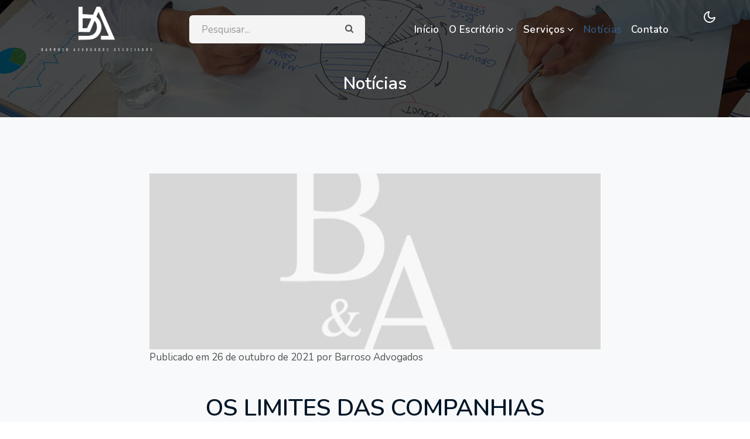

--- FILE ---
content_type: text/html; charset=UTF-8
request_url: https://baa.adv.br/os-limites-das-companhias-offshores-no-planejamento-tributario/
body_size: 43270
content:
<!DOCTYPE html>
<html lang="pt-BR">
<head>
	<meta charset="UTF-8">
	<meta name="viewport" content="width=device-width, initial-scale=1, shrink-to-fit=no">
	<meta name='robots' content='index, follow, max-image-preview:large, max-snippet:-1, max-video-preview:-1' />

	<!-- This site is optimized with the Yoast SEO plugin v19.6.1 - https://yoast.com/wordpress/plugins/seo/ -->
	<title>OS LIMITES DAS COMPANHIAS OFFSHORE’s NO PLANEJAMENTO TRIBUTÁRIO - Barroso Advogados Associados</title>
	<meta name="description" content="Nas últimas semanas grande parte dos veículos de comunicação divulgaram dados de uma empresa estruturada como offshore e situada nas Ilhas Virgens, local" />
	<link rel="canonical" href="https://baa.adv.br/os-limites-das-companhias-offshores-no-planejamento-tributario/" />
	<meta property="og:locale" content="pt_BR" />
	<meta property="og:type" content="article" />
	<meta property="og:title" content="OS LIMITES DAS COMPANHIAS OFFSHORE’s NO PLANEJAMENTO TRIBUTÁRIO - Barroso Advogados Associados" />
	<meta property="og:description" content="Nas últimas semanas grande parte dos veículos de comunicação divulgaram dados de uma empresa estruturada como offshore e situada nas Ilhas Virgens, local" />
	<meta property="og:url" content="https://baa.adv.br/os-limites-das-companhias-offshores-no-planejamento-tributario/" />
	<meta property="og:site_name" content="Barroso Advogados Associados" />
	<meta property="article:published_time" content="2021-10-26T14:08:44+00:00" />
	<meta name="author" content="Barroso Advogados" />
	<meta name="twitter:card" content="summary_large_image" />
	<meta name="twitter:label1" content="Escrito por" />
	<meta name="twitter:data1" content="Barroso Advogados" />
	<meta name="twitter:label2" content="Est. tempo de leitura" />
	<meta name="twitter:data2" content="3 minutos" />
	<script type="application/ld+json" class="yoast-schema-graph">{"@context":"https://schema.org","@graph":[{"@type":"WebPage","@id":"https://baa.adv.br/os-limites-das-companhias-offshores-no-planejamento-tributario/","url":"https://baa.adv.br/os-limites-das-companhias-offshores-no-planejamento-tributario/","name":"OS LIMITES DAS COMPANHIAS OFFSHORE’s NO PLANEJAMENTO TRIBUTÁRIO - Barroso Advogados Associados","isPartOf":{"@id":"https://baa.adv.br/#website"},"primaryImageOfPage":{"@id":"https://baa.adv.br/os-limites-das-companhias-offshores-no-planejamento-tributario/#primaryimage"},"image":{"@id":"https://baa.adv.br/os-limites-das-companhias-offshores-no-planejamento-tributario/#primaryimage"},"thumbnailUrl":"","datePublished":"2021-10-26T14:08:44+00:00","dateModified":"2021-10-26T14:08:44+00:00","author":{"@id":"https://baa.adv.br/#/schema/person/693884748bc029f3ea3386f803203d33"},"description":"Nas últimas semanas grande parte dos veículos de comunicação divulgaram dados de uma empresa estruturada como offshore e situada nas Ilhas Virgens, local","breadcrumb":{"@id":"https://baa.adv.br/os-limites-das-companhias-offshores-no-planejamento-tributario/#breadcrumb"},"inLanguage":"pt-BR","potentialAction":[{"@type":"ReadAction","target":["https://baa.adv.br/os-limites-das-companhias-offshores-no-planejamento-tributario/"]}]},{"@type":"ImageObject","inLanguage":"pt-BR","@id":"https://baa.adv.br/os-limites-das-companhias-offshores-no-planejamento-tributario/#primaryimage","url":"","contentUrl":""},{"@type":"BreadcrumbList","@id":"https://baa.adv.br/os-limites-das-companhias-offshores-no-planejamento-tributario/#breadcrumb","itemListElement":[{"@type":"ListItem","position":1,"name":"Início","item":"https://baa.adv.br/"},{"@type":"ListItem","position":2,"name":"Notícias","item":"https://baa.adv.br/noticias/"},{"@type":"ListItem","position":3,"name":"OS LIMITES DAS COMPANHIAS OFFSHORE’s NO PLANEJAMENTO TRIBUTÁRIO"}]},{"@type":"WebSite","@id":"https://baa.adv.br/#website","url":"https://baa.adv.br/","name":"Barroso Advogados Associados","description":"Somos um escritório especializado no atendimento jurídico às empresas em diversos ramos do direito.","potentialAction":[{"@type":"SearchAction","target":{"@type":"EntryPoint","urlTemplate":"https://baa.adv.br/?s={search_term_string}"},"query-input":"required name=search_term_string"}],"inLanguage":"pt-BR"},{"@type":"Person","@id":"https://baa.adv.br/#/schema/person/693884748bc029f3ea3386f803203d33","name":"Barroso Advogados","image":{"@type":"ImageObject","inLanguage":"pt-BR","@id":"https://baa.adv.br/#/schema/person/image/","url":"https://secure.gravatar.com/avatar/cb816585c00b0151383943bcdd8a5b3d7ddf021724554d495b5c82b6ff860e8f?s=96&d=mm&r=g","contentUrl":"https://secure.gravatar.com/avatar/cb816585c00b0151383943bcdd8a5b3d7ddf021724554d495b5c82b6ff860e8f?s=96&d=mm&r=g","caption":"Barroso Advogados"},"url":"https://baa.adv.br/author/barroso-advogados/"}]}</script>
	<!-- / Yoast SEO plugin. -->


<link rel="alternate" type="application/rss+xml" title="Feed para Barroso Advogados Associados &raquo;" href="https://baa.adv.br/feed/" />
<link rel="alternate" type="application/rss+xml" title="Feed de comentários para Barroso Advogados Associados &raquo;" href="https://baa.adv.br/comments/feed/" />
<link rel="alternate" title="oEmbed (JSON)" type="application/json+oembed" href="https://baa.adv.br/wp-json/oembed/1.0/embed?url=https%3A%2F%2Fbaa.adv.br%2Fos-limites-das-companhias-offshores-no-planejamento-tributario%2F" />
<link rel="alternate" title="oEmbed (XML)" type="text/xml+oembed" href="https://baa.adv.br/wp-json/oembed/1.0/embed?url=https%3A%2F%2Fbaa.adv.br%2Fos-limites-das-companhias-offshores-no-planejamento-tributario%2F&#038;format=xml" />
<style id='wp-img-auto-sizes-contain-inline-css'>
img:is([sizes=auto i],[sizes^="auto," i]){contain-intrinsic-size:3000px 1500px}
/*# sourceURL=wp-img-auto-sizes-contain-inline-css */
</style>
<style id='wp-emoji-styles-inline-css'>

	img.wp-smiley, img.emoji {
		display: inline !important;
		border: none !important;
		box-shadow: none !important;
		height: 1em !important;
		width: 1em !important;
		margin: 0 0.07em !important;
		vertical-align: -0.1em !important;
		background: none !important;
		padding: 0 !important;
	}
/*# sourceURL=wp-emoji-styles-inline-css */
</style>
<style id='wp-block-library-inline-css'>
:root{--wp-block-synced-color:#7a00df;--wp-block-synced-color--rgb:122,0,223;--wp-bound-block-color:var(--wp-block-synced-color);--wp-editor-canvas-background:#ddd;--wp-admin-theme-color:#007cba;--wp-admin-theme-color--rgb:0,124,186;--wp-admin-theme-color-darker-10:#006ba1;--wp-admin-theme-color-darker-10--rgb:0,107,160.5;--wp-admin-theme-color-darker-20:#005a87;--wp-admin-theme-color-darker-20--rgb:0,90,135;--wp-admin-border-width-focus:2px}@media (min-resolution:192dpi){:root{--wp-admin-border-width-focus:1.5px}}.wp-element-button{cursor:pointer}:root .has-very-light-gray-background-color{background-color:#eee}:root .has-very-dark-gray-background-color{background-color:#313131}:root .has-very-light-gray-color{color:#eee}:root .has-very-dark-gray-color{color:#313131}:root .has-vivid-green-cyan-to-vivid-cyan-blue-gradient-background{background:linear-gradient(135deg,#00d084,#0693e3)}:root .has-purple-crush-gradient-background{background:linear-gradient(135deg,#34e2e4,#4721fb 50%,#ab1dfe)}:root .has-hazy-dawn-gradient-background{background:linear-gradient(135deg,#faaca8,#dad0ec)}:root .has-subdued-olive-gradient-background{background:linear-gradient(135deg,#fafae1,#67a671)}:root .has-atomic-cream-gradient-background{background:linear-gradient(135deg,#fdd79a,#004a59)}:root .has-nightshade-gradient-background{background:linear-gradient(135deg,#330968,#31cdcf)}:root .has-midnight-gradient-background{background:linear-gradient(135deg,#020381,#2874fc)}:root{--wp--preset--font-size--normal:16px;--wp--preset--font-size--huge:42px}.has-regular-font-size{font-size:1em}.has-larger-font-size{font-size:2.625em}.has-normal-font-size{font-size:var(--wp--preset--font-size--normal)}.has-huge-font-size{font-size:var(--wp--preset--font-size--huge)}.has-text-align-center{text-align:center}.has-text-align-left{text-align:left}.has-text-align-right{text-align:right}.has-fit-text{white-space:nowrap!important}#end-resizable-editor-section{display:none}.aligncenter{clear:both}.items-justified-left{justify-content:flex-start}.items-justified-center{justify-content:center}.items-justified-right{justify-content:flex-end}.items-justified-space-between{justify-content:space-between}.screen-reader-text{border:0;clip-path:inset(50%);height:1px;margin:-1px;overflow:hidden;padding:0;position:absolute;width:1px;word-wrap:normal!important}.screen-reader-text:focus{background-color:#ddd;clip-path:none;color:#444;display:block;font-size:1em;height:auto;left:5px;line-height:normal;padding:15px 23px 14px;text-decoration:none;top:5px;width:auto;z-index:100000}html :where(.has-border-color){border-style:solid}html :where([style*=border-top-color]){border-top-style:solid}html :where([style*=border-right-color]){border-right-style:solid}html :where([style*=border-bottom-color]){border-bottom-style:solid}html :where([style*=border-left-color]){border-left-style:solid}html :where([style*=border-width]){border-style:solid}html :where([style*=border-top-width]){border-top-style:solid}html :where([style*=border-right-width]){border-right-style:solid}html :where([style*=border-bottom-width]){border-bottom-style:solid}html :where([style*=border-left-width]){border-left-style:solid}html :where(img[class*=wp-image-]){height:auto;max-width:100%}:where(figure){margin:0 0 1em}html :where(.is-position-sticky){--wp-admin--admin-bar--position-offset:var(--wp-admin--admin-bar--height,0px)}@media screen and (max-width:600px){html :where(.is-position-sticky){--wp-admin--admin-bar--position-offset:0px}}

/*# sourceURL=wp-block-library-inline-css */
</style><style id='global-styles-inline-css'>
:root{--wp--preset--aspect-ratio--square: 1;--wp--preset--aspect-ratio--4-3: 4/3;--wp--preset--aspect-ratio--3-4: 3/4;--wp--preset--aspect-ratio--3-2: 3/2;--wp--preset--aspect-ratio--2-3: 2/3;--wp--preset--aspect-ratio--16-9: 16/9;--wp--preset--aspect-ratio--9-16: 9/16;--wp--preset--color--black: #000000;--wp--preset--color--cyan-bluish-gray: #abb8c3;--wp--preset--color--white: #ffffff;--wp--preset--color--pale-pink: #f78da7;--wp--preset--color--vivid-red: #cf2e2e;--wp--preset--color--luminous-vivid-orange: #ff6900;--wp--preset--color--luminous-vivid-amber: #fcb900;--wp--preset--color--light-green-cyan: #7bdcb5;--wp--preset--color--vivid-green-cyan: #00d084;--wp--preset--color--pale-cyan-blue: #8ed1fc;--wp--preset--color--vivid-cyan-blue: #0693e3;--wp--preset--color--vivid-purple: #9b51e0;--wp--preset--gradient--vivid-cyan-blue-to-vivid-purple: linear-gradient(135deg,rgb(6,147,227) 0%,rgb(155,81,224) 100%);--wp--preset--gradient--light-green-cyan-to-vivid-green-cyan: linear-gradient(135deg,rgb(122,220,180) 0%,rgb(0,208,130) 100%);--wp--preset--gradient--luminous-vivid-amber-to-luminous-vivid-orange: linear-gradient(135deg,rgb(252,185,0) 0%,rgb(255,105,0) 100%);--wp--preset--gradient--luminous-vivid-orange-to-vivid-red: linear-gradient(135deg,rgb(255,105,0) 0%,rgb(207,46,46) 100%);--wp--preset--gradient--very-light-gray-to-cyan-bluish-gray: linear-gradient(135deg,rgb(238,238,238) 0%,rgb(169,184,195) 100%);--wp--preset--gradient--cool-to-warm-spectrum: linear-gradient(135deg,rgb(74,234,220) 0%,rgb(151,120,209) 20%,rgb(207,42,186) 40%,rgb(238,44,130) 60%,rgb(251,105,98) 80%,rgb(254,248,76) 100%);--wp--preset--gradient--blush-light-purple: linear-gradient(135deg,rgb(255,206,236) 0%,rgb(152,150,240) 100%);--wp--preset--gradient--blush-bordeaux: linear-gradient(135deg,rgb(254,205,165) 0%,rgb(254,45,45) 50%,rgb(107,0,62) 100%);--wp--preset--gradient--luminous-dusk: linear-gradient(135deg,rgb(255,203,112) 0%,rgb(199,81,192) 50%,rgb(65,88,208) 100%);--wp--preset--gradient--pale-ocean: linear-gradient(135deg,rgb(255,245,203) 0%,rgb(182,227,212) 50%,rgb(51,167,181) 100%);--wp--preset--gradient--electric-grass: linear-gradient(135deg,rgb(202,248,128) 0%,rgb(113,206,126) 100%);--wp--preset--gradient--midnight: linear-gradient(135deg,rgb(2,3,129) 0%,rgb(40,116,252) 100%);--wp--preset--font-size--small: 13px;--wp--preset--font-size--medium: 20px;--wp--preset--font-size--large: 36px;--wp--preset--font-size--x-large: 42px;--wp--preset--spacing--20: 0.44rem;--wp--preset--spacing--30: 0.67rem;--wp--preset--spacing--40: 1rem;--wp--preset--spacing--50: 1.5rem;--wp--preset--spacing--60: 2.25rem;--wp--preset--spacing--70: 3.38rem;--wp--preset--spacing--80: 5.06rem;--wp--preset--shadow--natural: 6px 6px 9px rgba(0, 0, 0, 0.2);--wp--preset--shadow--deep: 12px 12px 50px rgba(0, 0, 0, 0.4);--wp--preset--shadow--sharp: 6px 6px 0px rgba(0, 0, 0, 0.2);--wp--preset--shadow--outlined: 6px 6px 0px -3px rgb(255, 255, 255), 6px 6px rgb(0, 0, 0);--wp--preset--shadow--crisp: 6px 6px 0px rgb(0, 0, 0);}:where(.is-layout-flex){gap: 0.5em;}:where(.is-layout-grid){gap: 0.5em;}body .is-layout-flex{display: flex;}.is-layout-flex{flex-wrap: wrap;align-items: center;}.is-layout-flex > :is(*, div){margin: 0;}body .is-layout-grid{display: grid;}.is-layout-grid > :is(*, div){margin: 0;}:where(.wp-block-columns.is-layout-flex){gap: 2em;}:where(.wp-block-columns.is-layout-grid){gap: 2em;}:where(.wp-block-post-template.is-layout-flex){gap: 1.25em;}:where(.wp-block-post-template.is-layout-grid){gap: 1.25em;}.has-black-color{color: var(--wp--preset--color--black) !important;}.has-cyan-bluish-gray-color{color: var(--wp--preset--color--cyan-bluish-gray) !important;}.has-white-color{color: var(--wp--preset--color--white) !important;}.has-pale-pink-color{color: var(--wp--preset--color--pale-pink) !important;}.has-vivid-red-color{color: var(--wp--preset--color--vivid-red) !important;}.has-luminous-vivid-orange-color{color: var(--wp--preset--color--luminous-vivid-orange) !important;}.has-luminous-vivid-amber-color{color: var(--wp--preset--color--luminous-vivid-amber) !important;}.has-light-green-cyan-color{color: var(--wp--preset--color--light-green-cyan) !important;}.has-vivid-green-cyan-color{color: var(--wp--preset--color--vivid-green-cyan) !important;}.has-pale-cyan-blue-color{color: var(--wp--preset--color--pale-cyan-blue) !important;}.has-vivid-cyan-blue-color{color: var(--wp--preset--color--vivid-cyan-blue) !important;}.has-vivid-purple-color{color: var(--wp--preset--color--vivid-purple) !important;}.has-black-background-color{background-color: var(--wp--preset--color--black) !important;}.has-cyan-bluish-gray-background-color{background-color: var(--wp--preset--color--cyan-bluish-gray) !important;}.has-white-background-color{background-color: var(--wp--preset--color--white) !important;}.has-pale-pink-background-color{background-color: var(--wp--preset--color--pale-pink) !important;}.has-vivid-red-background-color{background-color: var(--wp--preset--color--vivid-red) !important;}.has-luminous-vivid-orange-background-color{background-color: var(--wp--preset--color--luminous-vivid-orange) !important;}.has-luminous-vivid-amber-background-color{background-color: var(--wp--preset--color--luminous-vivid-amber) !important;}.has-light-green-cyan-background-color{background-color: var(--wp--preset--color--light-green-cyan) !important;}.has-vivid-green-cyan-background-color{background-color: var(--wp--preset--color--vivid-green-cyan) !important;}.has-pale-cyan-blue-background-color{background-color: var(--wp--preset--color--pale-cyan-blue) !important;}.has-vivid-cyan-blue-background-color{background-color: var(--wp--preset--color--vivid-cyan-blue) !important;}.has-vivid-purple-background-color{background-color: var(--wp--preset--color--vivid-purple) !important;}.has-black-border-color{border-color: var(--wp--preset--color--black) !important;}.has-cyan-bluish-gray-border-color{border-color: var(--wp--preset--color--cyan-bluish-gray) !important;}.has-white-border-color{border-color: var(--wp--preset--color--white) !important;}.has-pale-pink-border-color{border-color: var(--wp--preset--color--pale-pink) !important;}.has-vivid-red-border-color{border-color: var(--wp--preset--color--vivid-red) !important;}.has-luminous-vivid-orange-border-color{border-color: var(--wp--preset--color--luminous-vivid-orange) !important;}.has-luminous-vivid-amber-border-color{border-color: var(--wp--preset--color--luminous-vivid-amber) !important;}.has-light-green-cyan-border-color{border-color: var(--wp--preset--color--light-green-cyan) !important;}.has-vivid-green-cyan-border-color{border-color: var(--wp--preset--color--vivid-green-cyan) !important;}.has-pale-cyan-blue-border-color{border-color: var(--wp--preset--color--pale-cyan-blue) !important;}.has-vivid-cyan-blue-border-color{border-color: var(--wp--preset--color--vivid-cyan-blue) !important;}.has-vivid-purple-border-color{border-color: var(--wp--preset--color--vivid-purple) !important;}.has-vivid-cyan-blue-to-vivid-purple-gradient-background{background: var(--wp--preset--gradient--vivid-cyan-blue-to-vivid-purple) !important;}.has-light-green-cyan-to-vivid-green-cyan-gradient-background{background: var(--wp--preset--gradient--light-green-cyan-to-vivid-green-cyan) !important;}.has-luminous-vivid-amber-to-luminous-vivid-orange-gradient-background{background: var(--wp--preset--gradient--luminous-vivid-amber-to-luminous-vivid-orange) !important;}.has-luminous-vivid-orange-to-vivid-red-gradient-background{background: var(--wp--preset--gradient--luminous-vivid-orange-to-vivid-red) !important;}.has-very-light-gray-to-cyan-bluish-gray-gradient-background{background: var(--wp--preset--gradient--very-light-gray-to-cyan-bluish-gray) !important;}.has-cool-to-warm-spectrum-gradient-background{background: var(--wp--preset--gradient--cool-to-warm-spectrum) !important;}.has-blush-light-purple-gradient-background{background: var(--wp--preset--gradient--blush-light-purple) !important;}.has-blush-bordeaux-gradient-background{background: var(--wp--preset--gradient--blush-bordeaux) !important;}.has-luminous-dusk-gradient-background{background: var(--wp--preset--gradient--luminous-dusk) !important;}.has-pale-ocean-gradient-background{background: var(--wp--preset--gradient--pale-ocean) !important;}.has-electric-grass-gradient-background{background: var(--wp--preset--gradient--electric-grass) !important;}.has-midnight-gradient-background{background: var(--wp--preset--gradient--midnight) !important;}.has-small-font-size{font-size: var(--wp--preset--font-size--small) !important;}.has-medium-font-size{font-size: var(--wp--preset--font-size--medium) !important;}.has-large-font-size{font-size: var(--wp--preset--font-size--large) !important;}.has-x-large-font-size{font-size: var(--wp--preset--font-size--x-large) !important;}
/*# sourceURL=global-styles-inline-css */
</style>

<style id='classic-theme-styles-inline-css'>
/*! This file is auto-generated */
.wp-block-button__link{color:#fff;background-color:#32373c;border-radius:9999px;box-shadow:none;text-decoration:none;padding:calc(.667em + 2px) calc(1.333em + 2px);font-size:1.125em}.wp-block-file__button{background:#32373c;color:#fff;text-decoration:none}
/*# sourceURL=/wp-includes/css/classic-themes.min.css */
</style>
<link rel='stylesheet' id='style-css' href='https://baa.adv.br/wp-content/themes/barroso-advocacia/style.css?ver=2.4.4' media='all' />
<link rel='stylesheet' id='main-css' href='https://baa.adv.br/wp-content/themes/barroso-advocacia/assets/css/main.css?ver=2.4.4' media='all' />
<script src="https://baa.adv.br/wp-includes/js/jquery/jquery.min.js?ver=3.7.1" id="jquery-core-js"></script>
<script src="https://baa.adv.br/wp-includes/js/jquery/jquery-migrate.min.js?ver=3.4.1" id="jquery-migrate-js"></script>
<link rel="https://api.w.org/" href="https://baa.adv.br/wp-json/" /><link rel="alternate" title="JSON" type="application/json" href="https://baa.adv.br/wp-json/wp/v2/posts/669" /><link rel="EditURI" type="application/rsd+xml" title="RSD" href="https://baa.adv.br/xmlrpc.php?rsd" />
<meta name="generator" content="WordPress 6.9" />
<link rel='shortlink' href='https://baa.adv.br/?p=669' />

		<!-- GA Google Analytics @ https://m0n.co/ga -->
		<script async src="https://www.googletagmanager.com/gtag/js?id=G-Z4NJH9WSQ1"></script>
		<script>
			window.dataLayer = window.dataLayer || [];
			function gtag(){dataLayer.push(arguments);}
			gtag('js', new Date());
			gtag('config', 'G-Z4NJH9WSQ1');
		</script>

	<link rel="icon" href="https://baa.adv.br/wp-content/uploads/2022/06/cropped-LOGO-ADV-sem-escrita-32x32.png" sizes="32x32" />
<link rel="icon" href="https://baa.adv.br/wp-content/uploads/2022/06/cropped-LOGO-ADV-sem-escrita-192x192.png" sizes="192x192" />
<link rel="apple-touch-icon" href="https://baa.adv.br/wp-content/uploads/2022/06/cropped-LOGO-ADV-sem-escrita-180x180.png" />
<meta name="msapplication-TileImage" content="https://baa.adv.br/wp-content/uploads/2022/06/cropped-LOGO-ADV-sem-escrita-270x270.png" />
	
	<link href="https://fonts.googleapis.com/css2?family=Nunito:ital,wght@0,400;0,600;0,700;1,400&display=swap" rel="stylesheet">
	<link rel="stylesheet" href="https://baa.adv.br/wp-content/themes/barroso-advocacia/assets/css/fontawesome.css">
	<link rel='stylesheet' href='https://baa.adv.br/wp-content/themes/barroso-advocacia/assets/css/style.css' type='text/css' media='all' />
    <script src="https://baa.adv.br/wp-content/themes/barroso-advocacia/assets/js/jquery-3.3.1.min.js"></script>
</head>

<body class="wp-singular post-template-default single single-post postid-669 single-format-standard wp-theme-barroso-advocacia">




<!--header-->
    <header id="site-header" class="fixed-top">
        <div class="container">
            <nav class="navbar navbar-expand-lg navbar-dark stroke">
                <a class="navbar-brand" href="https://baa.adv.br" title="Barroso Advogados Associados" rel="home">
							<img src="https://baa.adv.br/wp-content/uploads/2022/06/LOGO-BRANCO-ADV-com-escrita-e1680094323769.png" alt="Barroso Advogados Associados" class="logo"/>
				</a>

                <button class="navbar-toggler  collapsed bg-gradient" type="button" data-toggle="collapse"
                    data-target="#navbarTogglerDemo02" aria-controls="navbarTogglerDemo02" aria-expanded="false"
                    aria-label="Toggle navigation">
                    <span class="navbar-toggler-icon fa icon-expand fa-bars"></span>
                    <span class="navbar-toggler-icon fa icon-close fa-times"></span>
                </button>

                <div class="collapse navbar-collapse" id="navbarTogglerDemo02">
                    <nav class="mr-auto ml-lg-5">
                        <div class="search-bar">
                            <form class="search" role="search" method="get" action="https://baa.adv.br/">
                                <input type="search" class="search__input" name="s"
                                    placeholder="Pesquisar..." onload="equalWidth()" required>
                                <span class="fa fa-search search__icon"></span>
                            </form>
                        </div>
                    </nav>
                    <ul id="menu-menu-principal" class="navbar-nav mr-auto"><li itemscope="itemscope" itemtype="https://www.schema.org/SiteNavigationElement" id="menu-item-687" class="menu-item menu-item-type-post_type menu-item-object-page menu-item-home nav-item menu-item-687"><a title="Início" href="https://baa.adv.br/" class="nav-link">Início</a></li>
<li itemscope="itemscope" itemtype="https://www.schema.org/SiteNavigationElement" id="menu-item-692" class="menu-item menu-item-type-custom menu-item-object-custom menu-item-has-children nav-item menu-item-692 dropdown"><a title="O Escritório" href="#" data-toggle="dropdown" class="nav-link dropdown-toggle" aria-haspopup="true">O Escritório <span class="fa fa-angle-down"></span></a><ul role="menu" class="dropdown-menu"><li itemscope="itemscope" itemtype="https://www.schema.org/SiteNavigationElement" id="menu-item-694" class="menu-item menu-item-type-post_type menu-item-object-page menu-item-694"><a title="Sobre" href="https://baa.adv.br/sobre/" class="dropdown-item">Sobre</a></li>
<li itemscope="itemscope" itemtype="https://www.schema.org/SiteNavigationElement" id="menu-item-693" class="menu-item menu-item-type-post_type menu-item-object-page menu-item-693"><a title="Equipe" href="https://baa.adv.br/?page_id=12" class="dropdown-item">Equipe</a></li>
</ul>
</li>
<li itemscope="itemscope" itemtype="https://www.schema.org/SiteNavigationElement" id="menu-item-691" class="menu-item menu-item-type-custom menu-item-object-custom menu-item-has-children nav-item menu-item-691 dropdown"><a title="Serviços" href="#" data-toggle="dropdown" class="nav-link dropdown-toggle" aria-haspopup="true">Serviços <span class="fa fa-angle-down"></span></a><ul role="menu" class="dropdown-menu"><li itemscope="itemscope" itemtype="https://www.schema.org/SiteNavigationElement" id="menu-item-696" class="menu-item menu-item-type-post_type menu-item-object-page menu-item-696"><a title="Turnaround Management" href="https://baa.adv.br/turnaround-management/" class="dropdown-item">Turnaround Management</a></li>
<li itemscope="itemscope" itemtype="https://www.schema.org/SiteNavigationElement" id="menu-item-695" class="menu-item menu-item-type-post_type menu-item-object-page menu-item-695"><a title="Áreas de Atuação" href="https://baa.adv.br/areas-de-atuacao/" class="dropdown-item">Áreas de Atuação</a></li>
</ul>
</li>
<li itemscope="itemscope" itemtype="https://www.schema.org/SiteNavigationElement" id="menu-item-688" class="menu-item menu-item-type-post_type menu-item-object-page current_page_parent nav-item menu-item-688 active"><a aria-current="page" title="Notícias" href="https://baa.adv.br/noticias/" class="nav-link">Notícias</a></li>
<li itemscope="itemscope" itemtype="https://www.schema.org/SiteNavigationElement" id="menu-item-689" class="menu-item menu-item-type-post_type menu-item-object-page nav-item menu-item-689"><a title="Contato" href="https://baa.adv.br/contato/" class="nav-link">Contato</a></li>
</ul>	
                </div>
                <!-- toggle switch for light and dark theme -->

                <div class="mobile-position">
                    <nav class="navigation">
                        <div class="theme-switch-wrapper">
                            <label class="theme-switch" for="checkbox">
                                <input type="checkbox" id="checkbox">
                                <div class="mode-container py-1">
                                    <i class="gg-sun"></i>
                                    <i class="gg-moon"></i>
                                </div>
                            </label>
                        </div>
                    </nav>
                </div>
                <!-- //toggle switch for light and dark theme -->
            </nav>
        </div>
    </header>
    <!--/header-->





<div class="inner-banner" style="background-image: url(https://baa.adv.br/wp-content/uploads/2021/12/banner3.jpg);">
    <section class="w3l-breadcrumb">
      <div class="container">
        <ul class="breadcrumbs-custom-path">
          <li class="active">Notícias</li>
        </ul>
      </div>
    </section>
  </div>
  
  
  
  
  
  
  
  
  <section class="w3l-blogpost-content py-5" id="post-669">
      <div class="container py-md-5">

          <div class="row">
           <div class="col-md-2"></div>
            <div class="col-md-8">
              <div class="capa-post" style="background-image: url(https://baa.adv.br/wp-content/themes/barroso-advocacia/assets/img/capa-null.jpg);"></div>
              <p>Publicado em 26 de outubro de 2021 por Barroso Advogados</p>
            </div>
            <div class="col-md-2"></div>
          </div>




          <div class="row">
           <div class="col-md-2"></div>
            <div class="col-md-8">
              <div class="header-title mb-5 mt-5">
                  <h3 class="hny-title text-center">OS LIMITES DAS COMPANHIAS OFFSHORE’s NO PLANEJAMENTO TRIBUTÁRIO</h3>
              </div>
              <p><p>Nas últimas semanas grande parte dos veículos de comunicação divulgaram dados de uma empresa estruturada como <em>offshore</em> e situada nas Ilhas Virgens, local considerado como “Paraíso Fiscal”, pertencente ao <strong><a href="https://www.gov.br/economia/pt-br">Ministro da Economia Paulo Guedes</a>.</strong></p>
<p>&nbsp;</p>
<p>A empresa teve operações em meados de 2014, período em que Paulo Guedes exercia atividade privada ligada ao mercado financeiro, e na qualidade de administrador da entidade remeteu valores à empresa que foram devidamente declarados em sua declaração de imposto de renda em território nacional, segundo informações do próprio ministro.</p>
<p>&nbsp;</p>
<p>Ademais, o atual Ministro da Economia declarou que deixou a administração da empresa em 2018, e que sua criação foi exclusivamente para gestão do seu patrimônio ante a instabilidade política e econômica do país, na época regida pela Ex-presidente Dilma Rousseff.</p>
<p>&nbsp;</p>
<p>O fato de o Ministro da Economia possuir empresa em país considerado “paraíso fiscal” gerou grande repercussão, uma vez que o tipo empresarial ser corriqueiramente utilizado para fins de sonegação fiscal e lavagem de dinheiro, mas afinal, as operações envolvendo companhias <em>offshore’s</em> são ilegais?</p>
<p>&nbsp;</p>
<p>Primeiramente, os locais que são considerados como “paraíso fiscais”, nada mais são do que países ou jurisdições cuja tributação sobre a renda é infimamente baixa ou até mesmo isentas, o que atrai a abertura de empresas nestes locais para uma operação livre de impostos, principalmente se comparado ao Brasil em que a incidência tributária sobre a renda é consideravelmente alta se analisarmos a utilização dos recursos na aplicação sobre saúde, educação, segurança e outros serviços básicos.</p>
<p>&nbsp;</p>
<p>Além do problema de justiça fiscal, as políticas econômicas praticadas nos últimos anos geraram instabilidade e insegurança jurídica aos investidores, o que levou a grande debandada na utilização do instrumento com intuito da otimização na gestão do patrimônio.</p>
<p>&nbsp;</p>
<p>No mais, o termo<em> offshore</em> significa ao pé da letra “além da costa”, e é denominada a empresa de capital aberto criada fora do território nacional dos acionistas e administradores, e que não necessitam de exercício de qualquer atividade produtiva, por este motivo é utilizada de forma equivocada para aplicação de fraudes à legislação tributária e penal nos países de origem.</p>
<p>&nbsp;</p>
<p>Todavia, o instrumento em sua natureza não tem qualquer ilegalidade, pois é utilizada como ferramenta não só de planejamento tributário, como também sucessório, além de proteger o capital de variação do câmbio em países com economia instável, como no Brasil, sem contar nas vantagens quanto ao ganho tributário haja vista a forma de tributação sobre a renda auferida, como já posicionado anteriormente.</p>
<p>&nbsp;</p>
<p>Assim, a <em>offshore</em> não foi criada com intuito de simulação ou ocultação de patrimônio, mas sim para otimizar e proteger o capital do investidor, fatores estes que devem ser analisados pela fiscalização na averiguação dos dados da empresa, cujas declarações e rendimentos devem ser obrigatoriamente apresentados ao país de origem do acionista, sob pena de se caracterizar crime de evasão fiscal por planejamento abusivo da essência sobre a forma.</p>
<p>&nbsp;</p>
<p>A grande questão é o fato de a empresa ter pertencido ao Ministro da Economia, que em que pese não seja ilegal, gera um conflito de interesses com atos de conduta do alto escalão da Administração Pública, o que pode gerar sanção ao ministro nesta seara, mas a operação em si não configura qualquer ilícito seja na área penal ou tributária.</p>
<p>&nbsp;</p>
<p><em>Thiago Santana Lira – Advogado, Especialista em Direito Tributário – IBET-SP, Membro da Comissão de Direito Tributário da OAB/SP – Subseção de São Bernardo do Campo-SP, Associado em Barroso Advogados Associados.</em></p>
<p>&nbsp;</p>
<p>Quer saber mais sobre o assunto? Ou tirar suas dúvidas com um especialista?<a href="http://www.baa.adv.br/"> Entre em contato conosco e agende uma reunião.</a></p>
<p>&nbsp;</p>
<p>&nbsp;</p>
<p>&nbsp;</p>
<p>&nbsp;</p>
<p>&nbsp;</p>
<p>&nbsp;</p>
<p>&nbsp;</p>
<p>&nbsp;</p>
<p><em> </em></p>
<p><em> </em></p>
<p><em> </em></p>
<p>&nbsp;</p>
</p>
            </div>
            <div class="col-md-2"></div>
          </div>




      </div>
  </section>
  
  
  
  
  
  
<section class="w3l-form-25-section" id="subscribe" style="background-image: url(https://baa.adv.br/wp-content/uploads/2021/12/banner1.jpg);">
    <div class="form-25-mian">
      <div class="container">
        <div class="row subscription-grids py-5">
          <div class="col-lg-7 subscription-left forms-25-info">
            <div class="header-title">
              <h3 class="p-0">Fale com nossa equipe de advogados ou agende uma visita em nosso escritório!
              </h3>
            </div>
          </div>
          <div class="col-lg-5 subscription-right pl-lg-5 mt-lg-0 mt-4 text-lg-right">
            <a href="https://baa.adv.br/contato/" class="btn btn-style btn-white mr-lg-4 mr-sm-3"> Entrar em contato <span
              class="fa fa-chevron-right ml-2" aria-hidden="true"></span></a>
          </div>
        </div>
      </div>
  </section>


  
  




    

	<!-- footer -->
    <section class="w3l-footer-29-main">
        <div class="footer-29 py-5">
            <div class="container py-lg-4">
                <div class="row footer-top-29">
                    <div class="col-md-3 footer-list-29 footer-1 pr-lg-5">
                        <div class="footer-logo mb-3">
                            <a class="navbar-brand" href="https://baa.adv.br"><img src="https://baa.adv.br/wp-content/uploads/2022/06/LOGO-BRANCO-ADV-com-escrita-1.png" class="img-fluid"/></a>
                        </div>
                        <div class="main-social-footer-29 mt-4">
                                                        <a href="https://www.facebook.com/barosso.adv" class="facebook" target="_blank"><span class="fa fa-facebook"></span></a>
                                                        <a href="https://www.instagram.com/barroso_adv/" class="facebook" target="_blank"><span class="fa fa-instagram"></span></a>
                                                        <a href="https://www.linkedin.com/company/barroso-adv" class="facebook" target="_blank"><span class="fa fa-linkedin"></span></a>
                                                    </div>
                    </div>
                    <div class="col-md-3 footer-list-29 footer-2 mt-sm-0 mt-5">
                      <h6 class="footer-title-29">Atendimento</h6>
                      <ul>
                          <li><a href="tel:+551155552255">+55 (11) 5555-2255</a></li>
<li><a href="mailto:contato@baa.adv.br">contato@baa.adv.br</a></li>
<li>de Segunda a Sexta das 09h00 às 18h</li>                      </ul>
                    </div>
                    <div class="col-md-3 footer-list-29 footer-3 mt-lg-0 mt-5">
                          <h6 class="footer-title-29">Localização </h6>
                          <p>Avenida Pereira Barreto, 1395<br>
14º Andar – Torre Norte – Paraíso<br>
Santo André – SP – Brasil<br>
09190-610</p>
                    </div>
                    <div class="col-md-3 footer-list-29 footer-4 mt-lg-0">
                      <h6 class="footer-title-29">&nbsp;</h6>
                        <p>Avenida Paulista, nº 2.421<br>
1º Andar – Bela Vista<br>
São Paulo – SP – Brasil<br>
01311-300</p>
                    </div>
                </div>
            </div>
        </div>
    </section>
    <!-- //footer -->

    <!-- copyright -->
    <section class="w3l-copyright">
        <div class="container">
            <div class="row bottom-copies">
                <p class="col-lg-8 copy-footer-29">© 2021 Barroso Advogados Associados. Desenvolvido por <a href="https://agencialinktres.com.br/" target="_blank">Agência Link 3</a></p>

                <div class="col-lg-4 footer-list-29">
                    <ul class="d-flex text-lg-right justify-content-center mt-lg-0 mt-3">
                        <li><a href="https://baa.adv.br/politica-de-privacidade/">Política de Privacidade</a></li>
                    </ul>
                </div>

            </div>
        </div>

        <!-- move top -->
        <button onclick="topFunction()" id="movetop" title="Go to top">
            &#10548;
        </button>
        <script>
            // When the user scrolls down 20px from the top of the document, show the button
            window.onscroll = function () {
                scrollFunction()
            };

            function scrollFunction() {
                if (document.body.scrollTop > 20 || document.documentElement.scrollTop > 20) {
                    document.getElementById("movetop").style.display = "block";
                } else {
                    document.getElementById("movetop").style.display = "none";
                }
            }

            // When the user clicks on the button, scroll to the top of the document
            function topFunction() {
                document.body.scrollTop = 0;
                document.documentElement.scrollTop = 0;
            }
        </script>
        <!-- /move top -->
    </section>
    <!-- //copyright -->
	
  

	
	
	
	<script type="speculationrules">
{"prefetch":[{"source":"document","where":{"and":[{"href_matches":"/*"},{"not":{"href_matches":["/wp-*.php","/wp-admin/*","/wp-content/uploads/*","/wp-content/*","/wp-content/plugins/*","/wp-content/themes/barroso-advocacia/*","/*\\?(.+)"]}},{"not":{"selector_matches":"a[rel~=\"nofollow\"]"}},{"not":{"selector_matches":".no-prefetch, .no-prefetch a"}}]},"eagerness":"conservative"}]}
</script>
<script src="https://baa.adv.br/wp-content/themes/barroso-advocacia/assets/js/main.bundle.js?ver=2.4.4" id="mainjs-js"></script>
<script id="wp-emoji-settings" type="application/json">
{"baseUrl":"https://s.w.org/images/core/emoji/17.0.2/72x72/","ext":".png","svgUrl":"https://s.w.org/images/core/emoji/17.0.2/svg/","svgExt":".svg","source":{"concatemoji":"https://baa.adv.br/wp-includes/js/wp-emoji-release.min.js?ver=6.9"}}
</script>
<script type="module">
/*! This file is auto-generated */
const a=JSON.parse(document.getElementById("wp-emoji-settings").textContent),o=(window._wpemojiSettings=a,"wpEmojiSettingsSupports"),s=["flag","emoji"];function i(e){try{var t={supportTests:e,timestamp:(new Date).valueOf()};sessionStorage.setItem(o,JSON.stringify(t))}catch(e){}}function c(e,t,n){e.clearRect(0,0,e.canvas.width,e.canvas.height),e.fillText(t,0,0);t=new Uint32Array(e.getImageData(0,0,e.canvas.width,e.canvas.height).data);e.clearRect(0,0,e.canvas.width,e.canvas.height),e.fillText(n,0,0);const a=new Uint32Array(e.getImageData(0,0,e.canvas.width,e.canvas.height).data);return t.every((e,t)=>e===a[t])}function p(e,t){e.clearRect(0,0,e.canvas.width,e.canvas.height),e.fillText(t,0,0);var n=e.getImageData(16,16,1,1);for(let e=0;e<n.data.length;e++)if(0!==n.data[e])return!1;return!0}function u(e,t,n,a){switch(t){case"flag":return n(e,"\ud83c\udff3\ufe0f\u200d\u26a7\ufe0f","\ud83c\udff3\ufe0f\u200b\u26a7\ufe0f")?!1:!n(e,"\ud83c\udde8\ud83c\uddf6","\ud83c\udde8\u200b\ud83c\uddf6")&&!n(e,"\ud83c\udff4\udb40\udc67\udb40\udc62\udb40\udc65\udb40\udc6e\udb40\udc67\udb40\udc7f","\ud83c\udff4\u200b\udb40\udc67\u200b\udb40\udc62\u200b\udb40\udc65\u200b\udb40\udc6e\u200b\udb40\udc67\u200b\udb40\udc7f");case"emoji":return!a(e,"\ud83e\u1fac8")}return!1}function f(e,t,n,a){let r;const o=(r="undefined"!=typeof WorkerGlobalScope&&self instanceof WorkerGlobalScope?new OffscreenCanvas(300,150):document.createElement("canvas")).getContext("2d",{willReadFrequently:!0}),s=(o.textBaseline="top",o.font="600 32px Arial",{});return e.forEach(e=>{s[e]=t(o,e,n,a)}),s}function r(e){var t=document.createElement("script");t.src=e,t.defer=!0,document.head.appendChild(t)}a.supports={everything:!0,everythingExceptFlag:!0},new Promise(t=>{let n=function(){try{var e=JSON.parse(sessionStorage.getItem(o));if("object"==typeof e&&"number"==typeof e.timestamp&&(new Date).valueOf()<e.timestamp+604800&&"object"==typeof e.supportTests)return e.supportTests}catch(e){}return null}();if(!n){if("undefined"!=typeof Worker&&"undefined"!=typeof OffscreenCanvas&&"undefined"!=typeof URL&&URL.createObjectURL&&"undefined"!=typeof Blob)try{var e="postMessage("+f.toString()+"("+[JSON.stringify(s),u.toString(),c.toString(),p.toString()].join(",")+"));",a=new Blob([e],{type:"text/javascript"});const r=new Worker(URL.createObjectURL(a),{name:"wpTestEmojiSupports"});return void(r.onmessage=e=>{i(n=e.data),r.terminate(),t(n)})}catch(e){}i(n=f(s,u,c,p))}t(n)}).then(e=>{for(const n in e)a.supports[n]=e[n],a.supports.everything=a.supports.everything&&a.supports[n],"flag"!==n&&(a.supports.everythingExceptFlag=a.supports.everythingExceptFlag&&a.supports[n]);var t;a.supports.everythingExceptFlag=a.supports.everythingExceptFlag&&!a.supports.flag,a.supports.everything||((t=a.source||{}).concatemoji?r(t.concatemoji):t.wpemoji&&t.twemoji&&(r(t.twemoji),r(t.wpemoji)))});
//# sourceURL=https://baa.adv.br/wp-includes/js/wp-emoji-loader.min.js
</script>
	
    <script src="https://baa.adv.br/wp-content/themes/barroso-advocacia/assets/js/theme-change.js"></script><!-- theme switch js (light and dark)-->
    

    <!--/MENU-JS-->
    <script>
        $(window).on("scroll", function () {
            var scroll = $(window).scrollTop();

            if (scroll >= 80) {
                $("#site-header").addClass("nav-fixed");
            } else {
                $("#site-header").removeClass("nav-fixed");
            }
        });

        //Main navigation Active Class Add Remove
        $(".navbar-toggler").on("click", function () {
            $("header").toggleClass("active");
        });
        $(document).on("ready", function () {
            if ($(window).width() > 991) {
                $("header").removeClass("active");
            }
            $(window).on("resize", function () {
                if ($(window).width() > 991) {
                    $("header").removeClass("active");
                }
            });
        });
    </script>
    <!--//MENU-JS-->

    <!-- disable body scroll which navbar is in active -->
    <script>
        $(function () {
            $('.navbar-toggler').click(function () {
                $('body').toggleClass('noscroll');
            })
        });
    </script>
    <!-- //disable body scroll which navbar is in active -->


    <script src="https://baa.adv.br/wp-content/themes/barroso-advocacia/assets/js/bootstrap.min.js"></script>
	
	<script type="text/javascript" async src="https://d335luupugsy2.cloudfront.net/js/loader-scripts/48195c55-db48-457a-b261-ce13223f67c3-loader.js" ></script>
	
</body>
</html>


--- FILE ---
content_type: text/css
request_url: https://baa.adv.br/wp-content/themes/barroso-advocacia/assets/css/style.css
body_size: 81580
content:
:root {
  --primary-color: #335781;
  --primary-light: #fcf1e7;
  --primary-dark: #161723;
  --secondary-color: #152134;
  --font-color: #525252;
  --bg-color: #fff;
  --nav-color: #fff;
  --heading-color: #011627;
  --footer-color: #080713;
  --border-radius: 6px;
  --border-radius-full: 15px;
  --border-color: transparent;
  --border-color-light: #ddd;
  --iframe-filter: grayscale(0%);
  --bg-grey: #f4f4f4;
  --bg-lightgrey: #f8f9fa;
  --btn-bg: #e2e8f0;
}

[data-theme="dark"] {
  --primary-color: #4c74a2;
  --primary-light: #7e4c45;
  --secondary-color: #152134;
  --primary-dark: #00070c;
  --font-color: #b7b7b7;
  --bg-color: #15151f;
  --heading-color: #fdfffc;
  --footer-color: #080713;
  --border-color: rgba(255, 255, 255, 0.2);
  --border-color-light: rgba(255, 255, 255, 0.2);
  --iframe-filter: grayscale(100%);
  --bg-grey: #0b0d0e;
  --bg-lightgrey: #080713;
  --btn-bg: #2a2a2a;
}

.noscroll {
  overflow: hidden;
  height: 100vh;
}

html {
  scroll-behavior: smooth;
}

body,
html {
  margin: 0;
  padding: 0;

  background: var(--bg-color);
  color: var(--font-color);
  font-family: 'Nunito', sans-serif;
}

body a,
button,
.btn {
  cursor: pointer !important;
}

.clear {
  clear: both;
}

.img-responsive {
  max-width: 100%;
  display: block;
}

.d-grid {
  display: grid;
}

.align-self {
  align-self: center;
}

.align-end {
  align-self: end;
}

button,
input,
select,
label,
li,
span {
  /*-webkit-appearance: none;*/
  outline: none;
  font-family: 'Nunito', sans-serif;
}

a,
a:hover {
  text-decoration: none;
}

iframe {
  border: none;
  display: block;
}

ul {
  margin: 0;
  padding: 0;
}

h1,
h2,
h3,
h4,
h5,
h6 {
  margin: 0;
  padding: 0;
  color: var(--heading-color);
  font-family: 'Nunito', sans-serif;
}

p {
  margin: 0;
  padding: 0;
  font-size: 17px;
  line-height: 28px;
  color: var(--font-color);
  letter-spacing: 0px;
  font-weight: 400;
}

li {
  list-style-type: none;
}

p.white {
  color: #eee;
}

.align-center {
  align-self: center;
}

.noscroll {
  min-height: 100vh;
  overflow: hidden;
}

.radius-image {
  border-radius: var(--border-radius);
}

.radius-image-full {
  border-radius: var(--border-radius-full);
}

/*-- custom --*/


.capa-post {
    background-image: url(assets/images/ab8-2.jpg);
    height: 300px;
    background-position: center;
    background-size: cover;
    background-repeat: no-repeat;
}

.btn-categoria{
  background-color: #345881;
    color: #fff;
    margin-bottom: 1.5em;
}
.btn-categoria:hover {
    background-color: #152134;
    color: #fff;
}

.card-socios {
    text-align: center;
}
.card-socios p{
    line-height: normal;
}
.card-socios img{
    max-width: 80%;
}

.card-header {
    background-color: var(--bg-lightgrey);
}
.accordion .card-body {
  background-color: var(--bg-color);
}

.accordion .card {
    border: none;
}
.btn:focus, .btn.focus {
    outline: 0;
    box-shadow: none;
}
.box-destaque {
    background-color: #1c4069;
    padding: 1em;
    border-radius: 15px;
}
.box-destaque p{
    color: #fff;
    font-size: 1.3em;
}
.btn-link2{
  font-size: 0.6em;
  text-decoration: none;
}



/*-- container --*/
.container {
  width: 100%;
  padding-right: 15px;
  padding-left: 15px;
  margin-right: auto;
  margin-left: auto;
}

@media (min-width: 992px) {
  .container {
    max-width: 960px;
    margin-right: auto;
    margin-left: auto;
  }
}

@media (min-width: 1200px) {
  .container {
    max-width: 1140px;
    margin-right: auto;
    margin-left: auto;
  }
}

@media (min-width: 1280px) {
  .container {
    max-width: 1200px;
  }
}

/*-- //container --*/

@-webkit-keyframes ripple {
  0% {
    box-shadow: 0 0 0 0 rgb(255 255 255 / 25%), 0 0 0 10px rgb(255 255 255 / 25%), 0 0 0 20px rgb(255 255 255 / 25%);
  }

  100% {
    box-shadow: 0 0 0 10px rgb(255 255 255 / 25%), 0 0 0 20px rgb(255 255 255 / 25%), 0 0 0 40px rgba(50, 100, 245, 0);
  }
}

@keyframes ripple {
  0% {
    box-shadow: 0 0 0 0 rgb(255 255 255 / 25%), 0 0 0 10px rgb(255 255 255 / 25%), 0 0 0 20px rgb(255 255 255 / 25%);
  }

  100% {
    box-shadow: 0 0 0 10px rgb(255 255 255 / 25%), 0 0 0 20px rgb(255 255 255 / 25%), 0 0 0 40px rgba(50, 100, 245, 0);
  }
}

/*-- //play icon animation --*/
/*-- //play icon animation --*/
.btn-style {
  padding: 12px 35px;
  font-size: 18px;
  line-height: 28px;
  font-weight: 600;
  transition: 0.3s ease-in;
  border-radius: var(--border-radius);
}

.btn-style span.fa {
  font-size: 20px;
  vertical-align: 0;
  margin-left: 5px;
}

.transparent-btn {
  background: rgba(255, 255, 255, 0.25);
}

.btn-white {
  padding: 12px 35px;
  font-size: 18px;
  line-height: 28px;
  font-weight: 600;
  transition: 0.3s ease-in;
  border-radius: var(--border-radius);
  background-color: #fff;
  color: var(--primary-color);
}

.hny-title {
  font-size: 40px;
  line-height: 48px;
  font-weight: 600;
  position: relative;
}

.sub-title,
.sub-title-1 {
  position: relative;
  font-size: 18px;
  line-height: 30px;
  font-weight: 600;
  font-style: normal;
  padding-left: 70px;
  color: var(--primary-color);
}

.sub-title:before,
.sub-title-1::before {
  content: '';
  display: block;
  width: 55px;
  height: 3px;
  background-color: var(--primary-color);
  position: absolute;
  z-index: 1;
  left: 0;
  top: 50%;
}

.section-title-left {
  font-size: 26px;
  line-height: 36px;
  font-weight: 600;
}

.category-title {
  font-size: 38px;
  line-height: 45px;
  font-weight: 600;
}

@media (max-width: 1080px) {
  .hny-title {
    font-size: 36px;
    line-height: 46px;
    margin: 0;
    max-width: 100%;
  }
}

@media (max-width: 768px) {
  .category-title {
    font-size: 32px;
    line-height: 42px;
  }

  .hny-title {
    font-size: 34px;
    line-height: 42px;
  }
}

@media (max-width: 568px) {
  .hny-title {
    font-size: 30px;
    line-height: 40px;
  }
}

@media (max-width: 415px) {
  .hny-title {
    font-size: 28px;
    line-height: 34px;
  }

  .category-title {
    font-size: 28px;
    line-height: 38px;
  }

  .section-title-left {
    font-size: 24px;
  }
}

@media (max-width: 384px) {

  .btn-white,
  .btn-style {
    padding: 12px 26px;
  }

  .hny-title {
    font-size: 26px;
    line-height: 34px;
  }
}

/*-- toggle switch --*/
.theme-switch-wrapper {
  display: flex;
  align-items: center;
}

.theme-switch-wrapper em {
  margin-left: 10px;
  font-size: 1rem;
}

.theme-switch {
  display: inline-block;
  position: relative;
  margin: 0;
}

.theme-switch input {
  display: none;
}

/*-- //toggle switch --*/
/*-- dark and light mode styling --*/
.mode-container {
  width: 24px;
  height: 24px;
  padding: 0px 0;
  margin-left: 10px;
}

.gg-sun {
  position: relative;
  transform: scale(var(--ggs, 1));
  height: 24px;
  background: linear-gradient(180deg, currentColor 4px, transparent 0) no-repeat 5px -6px/2px 6px, linear-gradient(180deg, currentColor 4px, transparent 0) no-repeat 5px 14px/2px 6px, linear-gradient(180deg, currentColor 4px, transparent 0) no-repeat -8px 5px/6px 2px, linear-gradient(180deg, currentColor 4px, transparent 0) no-repeat 14px 5px/6px 2px;
  border-radius: 100px;
  box-shadow: inset 0 0 0 2px;
  border: 6px solid transparent;
}

.gg-moon {
  overflow: hidden;
  position: relative;
  transform: rotate(-135deg) scale(var(--ggs, 1));
  width: 20px;
  height: 20px;
  border: 2px solid;
  border-bottom: 2px solid transparent;
}

.gg-moon,
.gg-moon:after {
  display: block;
  box-sizing: border-box;
  border-radius: 50%;
  color: #fff;
}

.nav-fixed .gg-moon,
.nav-fixed .gg-moon:after {
  color: var(--heading-color);
}

.gg-moon:after {
  content: "";
  position: absolute;
  width: 12px;
  height: 18px;
  border: 2px solid transparent;
  box-shadow: 0 0 0 2px;
  top: 8px;
  left: 2px;
}

.gg-sun,
.gg-sun:after,
.gg-sun:before {
  box-sizing: border-box;
  display: block;
  width: 24px;
}

.gg-sun:after,
.gg-sun:before {
  content: "";
  position: absolute;
  height: 2px;
  border-right: 4px solid;
  border-left: 4px solid;
  left: -6px;
  top: 5px;
}

.gg-sun:before {
  transform: rotate(-45deg);
}

.gg-sun:after {
  transform: rotate(45deg);
}

.mode-container i.gg-sun {
  display: none;
}

.mode-container i.gg-moon {
  display: block;
}

input:checked+.mode-container i.gg-sun {
  display: block;
}

input:checked+.mode-container i.gg-moon {
  display: none;
}

/*-- //dark and light mode styling --*/
.w3l-top-header {
  position: relative;
  height: 100px;
  /* NAVIGATION */
  /* stroke */
}

button.navbar-toggler .icon-close {
  display: block;
}

button.navbar-toggler .icon-expand {
  display: none;
}

button.navbar-toggler.collapsed .icon-close {
  display: none;
}

button.navbar-toggler.collapsed .icon-expand {
  display: block;
}

.phone a {
  font-size: 18px;
  color: var(--para-color);
  font-weight: 500;
}

.phone a:hover {
  text-decoration: underline;
}

.phone a span {
  opacity: 0.5;
  color: var(--secondary);
}

header {
  padding: 0px;
  transition: all 0.4s ease 0s;
  height: 100px;
  display: grid;
  align-items: center;
  z-index: 99 !important;
}

header.active {
  background: rgba(0, 0, 0, 0.7);
}

.navbar {
  padding: 0;
}

.navbar .navbar-brand {
  margin: 0;
  padding: 0;
  font-size: 32px;
  font-weight: 600;
  text-transform: capitalize;
  color: #fff;
}

.navbar .navbar-brand span.sub-log {
  width: 40px;
  border-radius: 20px 20px 0px 0px;
  border-top: 8px solid #fff;
}

.navbar .navbar-brand:hover {
  opacity: 0.95;
}

.navbar .navbar-brand img {
  max-width: 140px;
  transition: all 0.5s ease;
}

.navbar-expand-lg .navbar-nav .nav-item {
  padding: 0 15px;
  transition: all 0.5s ease;
  position: relative;
}

.navbar-dark .navbar-nav .show>.nav-link,
.navbar-dark .navbar-nav .active>.nav-link,
.navbar-dark .navbar-nav .nav-link.show,
.navbar-dark .navbar-nav .nav-link.active {
  color: var(--primary-color);
}

.navbar-light .navbar-nav .show>.nav-link,
.navbar-light .navbar-nav .active>.nav-link,
.navbar-light .navbar-nav .nav-link.show,
.navbar-light .navbar-nav .nav-link.active {
  color: var(--primary-color);
}

.navbar-expand-lg .navbar-nav .nav-link.phone {
  text-transform: capitalize;
  transition: all 0.5s ease;
  padding: 14px 0 10px;
  font-size: 17px;
  font-weight: 600;
  color: #fff;
}

.navbar-expand-lg .navbar-nav .nav-link {
  text-transform: capitalize;
  transition: all 0.5s ease;
  font-size: 17px;
  font-weight: 600;
  letter-spacing: .5px;
  color: var(--nav-color);
  display: block;
  position: relative;
}

a.dropdown-item {
  font-weight: 600;
  font-size: 17px;
  text-align: left;
  color: var(--font-color);
}

a.dropdown-item.active,
a.dropdown-item:hover {
  color: var(--primary-color) !important;
  background: none !important;
}

.navbar-expand-lg .navbar-nav .dropdown-menu {
  transform: translateX(-50px);
}

.navbar-expand-lg .navbar-nav .dropdown-menu:before {
  content: '';
  width: 14px;
  height: 14px;
  background: #fff;
  border: 1px solid rgba(0, 0, 0, 0.15);
  display: block;
  border-right: none;
  border-bottom: none;
  transform: translateX(-50%) rotateZ(45deg);
  position: absolute;
  top: -7px;
  left: 40px;
  z-index: 1001;
}

header.nav-fixed {
  padding: 0px;
  background-color: var(--bg-color);
  height: 80px;
  border-bottom: none;
  box-shadow: 0 3px 6px 0 rgba(0, 0, 0, 0.05);
}

.navbar-dark .navbar-nav .show>,
.navbar-dark .navbar-nav .nav-link.show {
  color: var(--font-color);
}

nav ul li {
  display: inline-block;
}

nav ul li a,
nav ul li a:after,
nav ul li a:before {
  transition: all .5s;
}

nav ul li a:hover {
  color: #fff;
}

.navbar-dark .navbar-nav .nav-link:focus {
  color: var(--primary-color);
}

.dropdown-toggle::after {
  display: none;
}

.dropdown-menu {
  min-width: 12rem;
  padding: 1rem 0;
}

.nav-fixed .navbar-expand-lg .navbar-nav .nav-link {
  color: var(--heading-color);
  opacity: 0.9;
}

.nav-fixed .navbar-expand-lg .navbar-nav li.nav-item.active .nav-link {
  color: var(--primary-color);
  opacity: 0.9;
}

.nav-fixed .navbar-expand-lg .mode-container i {
  color: var(--heading-color);
  opacity: 0.9;
}

.nav-fixed .navbar-expand-lg .navbar-brand {
  color: var(--heading-color);
}

.nav-fixed .navbar-expand-lg .navbar-brand span.sub-log {
  border-top: 8px solid var(--primary-color);
}

.dropdown-item:hover,
.dropdown-item:focus {
  color: var(--para-color);
  text-decoration: none;
  background-color: transparent;
}


.navbar-expand-lg .search-bar {
  display: flex;
  flex: 1;
  max-width: 800px;
  width: 400px;
  margin: 0 auto;
}

.navbar-expand-lg nav .search-bar .search {
  display: flex;
  align-items: center;
  flex: 1;
  position: relative;
}

.navbar-expand-lg nav .search-bar .search .search__input {
  display: flex;
  flex: 1;
  padding: 10px 50px 10px 20px;
  height: 48px;
  font-size: 17px;
  color: var(--font-color);
  border: none;
  font-weight: 400;
  border-radius: var(--border-radius);
  position: relative;
  right: 0;
  background: var(--bg-grey);
  outline: 0;
  border: 1px solid var(--border-color);
}

.navbar-expand-lg nav .search-bar .search .search__icon {
  position: absolute;
  right: 20px;
  font-size: 15px;
  top: 15px;
  cursor: pointer;
}

@-webkit-keyframes rotation-show {
  0% {
    transform: perspective(1000px) rotateX(-90deg);
  }

  100% {
    transform: perspective(1000px) translateY(0);
  }
}

@keyframes rotation-show {
  0% {
    transform: perspective(1000px) rotateX(-90deg);
  }

  100% {
    transform: perspective(1000px) translateY(0);
  }
}

@media (max-width:1280px) {
  .navbar-expand-lg .search-bar {
    width:300px;
    margin: 0 auto;
  }
}
@media (max-width:1080px) {
  .navbar-expand-lg .search-bar {
    width: 180px;
    margin: 0 auto;
  }
}

@media (max-width: 992px) {
  .navbar-expand-lg nav .search-bar {
    max-width: 800px;
    width: 100%;
    margin: 20px auto;
  }
}
@media (max-width: 415px) {
  .navbar-expand-lg nav .search-bar {
    max-width: 800px;
    width: 100%;
  }
}

::-webkit-input-placeholder {
  /* Edge */
  color: #999;
}

:-ms-input-placeholder {
  /* Internet Explorer 10-11 */
  color: #999;
}

::-moz-placeholder {
  color: #999;
}

::-ms-input-placeholder {
  color: #999;
}

::placeholder {
  color: #999;
}

@media only screen and (max-width: 1440px) {
  .navbar-expand-lg .navbar-nav .nav-item {
    padding: 0 10px;
  }

  .navbar-expand-lg .nav_btn>li {
    padding: 0;
  }
}

@media only screen and (max-width: 1199px) {
  .navbar .navbar-brand {
    font-size: 32px;
  }

  .navbar .navbar-brand img {
    max-width: 109px;
  }

  .navbar-expand-lg .btn-gradient {
    padding: 10px 20px;
    font-size: 14px;
  }

  .navbar-expand-lg .navbar-nav.nav_btn>li {
    margin-left: 0px;
  }

  .navbar-expand-lg .navbar-nav.nav_btn a.btn {
    padding: 10px 20px;
  }

  .navbar-expand-lg .navbar-nav.nav_btn a {
    font-size: 14px;
    padding: 0px;
  }
}

.mobile-position {
  position: absolute;
  right: 0;
  top: 7px;
}

.navbar .navbar-brand img {
  max-width: 220px;
}

.navbar-toggler {
  border: 0 none;
  font-size: 24px;
}

.navbar-nav {
  -webkit-animation-name: none;
  animation-name: none;
  float: left;
  text-align: center;
  width: 100%;
  padding: 10px 0;
}

.navbar-nav:last-child {
  border: 0;
}

.navbar-expand-lg .navbar-nav .nav-item {
  -webkit-animation-name: none;
  animation-name: none;
  padding: 0;
}

.navbar-expand-lg .navbar-nav.nav_btn>li {
  padding-bottom: 10px;
}

.navbar-nav .dropdown-menu {
  text-align: center;
}

.navbar-nav .dropdown-menu .dropdown-menu {
  background-color: rgba(0, 0, 0, 0.3);
}

.navbar-expand-lg .navbar-nav .nav-item .nav-link.active::before {
  bottom: 0;
}

.navbar-expand-lg .navbar-nav .dropdown-menu {
  transform: translateX(0px);
}

header.nav-fixed {
  height: auto;
  padding: 15px 0;
}

.navbar-dark .navbar-toggler-icon {
  background-image: none;
  padding: 0;
  width: 34px;
  height: 34px;
  display: inline-block;
  background: var(--primary-color);
  border-radius: 4px;
  text-align: center;
}

.navbar-toggler-icon.fa {
  font-size: 20px;
  line-height: 1.2em;
  color: #fff;
  line-height: 34px;
}

.navbar-toggler {
  padding: 0rem 0rem !important;
}

.navbar-nav {
  width: fit-content;
  padding: 0;
}

@media only screen and (max-width: 767px) {

  #site-footer .copyright,
  #site-footer ul.footer-menu {
    text-align: center;
  }
}

@media only screen and (max-width: 480px) {
  .navbar-brand img {
    max-width: 200px;
  }

  .mobile-position {
    position: absolute;
    right: 50px;
    top: 3px;
  }

  .navbar .navbar-brand {
    font-size: 28px;
  }
}

@media only screen and (max-width: 991px) {
  .w3l-top-header {
    position: relative;
    height: 73px;
  }
  .navbar-nav {
    width: 100%;
  }
  .navbar-expand-lg .navbar-nav .dropdown-menu:before {
      top: -7px;
      left: 50%;
      z-index: 1001;
  }
    header {
      height: auto;
      padding: 15px 0;
  }
}

.w3l-main-slider li {
  list-style-type: none;
}

.w3l-main-slider .banner-info-bg ul li {
  display: inline-block;
  margin-right: 10px;
  font-style: normal;
  font-weight: normal;
  font-size: 16px;
  line-height: 20px;
  color: var(--para-color);
}

.w3l-main-slider .banner-info-bg h6 {
  font-size: 36px;
  margin-bottom: 14px;
  color: #fff;
}

.w3l-main-slider .banner-info-bg h5 {
  font-size: 56px;
  line-height: 66px;
  font-weight: 600;
  color: #fff;
}

.w3l-main-slider .banner-info-bg h5 span {
  font-weight: 300;
}

.w3l-main-slider .banner-info-bg p {
  color: #fff;
  font-weight: 600;
  font-size: 18px;
  max-width: 580px;
}

.w3l-main-slider .banner-info-bg ul {
  margin: 24px 0;
}

.w3l-main-slider .banner-info-bg {
  max-width: 650px;
  margin-top: 20px;
  margin-bottom: 30px;
}

.w3l-main-slider p.text-label {
  color: #fff;
  font-size: 20px;
  margin-bottom: 5px;
  text-transform: uppercase;
}

.w3l-banner-grids {
  z-index: 10;
  position: absolute;
  width: 80%;
  left: 0;
  right: 0;
  bottom: 40px;
  margin: 3em auto 0;
}

.w3l-banner-grids .bangrids-inn {
  display: grid;
  grid-template-columns: 1fr 1fr 1fr;
  grid-gap: 40px;
}

.w3l-banner-grids .banhny-grid-1 {
  display: grid;
  grid-template-columns: 1fr 4fr;
  grid-gap: 10px;
}

.banhny-grid-icon {
  text-align: center;
}

.w3l-banner-grids .banhny-grid-1 span {
  font-size: 30px;
  color: #fff;
}

.w3l-banner-grids .banhny-grid-1 h6 a {
  font-size: 24px;
  font-weight: 600;
  display: block;
  color: #fff;
  text-transform: capitalize;
}

.w3l-banner-grids .banhny-grid-right-info p {
  color: #fff;
  opacity: 0.8;
  margin-top: 10px;
}

.w3l-main-slider .banner-slider {
  position: relative;
  z-index: 1;
}

.w3l-main-slider .slider-info a img {
  transition: 0.3s ease-in;
  -webkit-transition: 0.3s ease-in;
  -o-transition: 0.3s ease-in;
  -moz-transition: 0.3s ease-in;
  -ms-transition: 0.3s ease-in;
}

.w3l-main-slider .companies20-content {
  position: relative;
}

.w3l-main-slider .banner-view {
  background-repeat: no-repeat;
  background-position: center;
  background-size: cover;
  min-height: 100vh;
  position: relative;
  z-index: 0;
  display: grid;
  align-items: center;
  padding: 3em 0;
}

/*.w3l-main-slider .banner-top1 {
  background: url(../images/banner2.jpg) no-repeat center;
  background-size: cover;
}

.w3l-main-slider .banner-top2 {
  background: url(../images/banner3.jpg) no-repeat center;
  background-size: cover;
}

.w3l-main-slider .banner-top3 {
  background: url(../images/banner4.jpg) no-repeat center;
  background-size: cover;
}*/

.w3l-main-slider .banner-view:before {
  content: "";
  background: rgb(8 8 8 / 64%);
  position: absolute;
  top: 0;
  min-height: 100vh;
  left: 0;
  right: 0;
  z-index: -1;
}
@media (max-width:1280px) {
  .w3l-banner-grids .banhny-grid-1 h6 a {
    font-size: 22px;
  }
}
@media (max-width:1080px) {
  .w3l-banner-grids .banhny-grid-1 h6 a {
    font-size: 20px;
  }
}
@media (max-width: 992px) {
  .w3l-main-slider .banner-view {
    min-height: 600px;
  }

  .w3l-main-slider .banner-info-bg h5 {
    font-size: 50px;
    line-height: 55px;
  }

  .w3l-main-slider .owl-nav {
    display: none;
  }
  .w3l-banner-grids {
    margin: 3em auto 0;
    display: none;
  }
}

@media (max-width: 768px) {
  .w3l-main-slider .banner-view {
    min-height: 500px;
  }

  .w3l-main-slider .banner-info-bg h5 {
    font-size: 40px;
    line-height: 45px;
  }

  .w3l-main-slider .banner-info-bg p {
    font-size: 16px;
  }
}

@media (max-width:600px) {
  .w3l-main-slider .banner-view {
    min-height: 480px;
  }

  .w3l-main-slider .banner-info-bg {
    margin-top: 40px;
  }

  .w3l-main-slider .arrow-downhny {
    position: absolute;
    bottom: 15px;
    left: -20px;
    right: 0px;
    margin: 0 auto;
    text-align: center;
  }
}

@media (max-width: 415px) {
  .w3l-main-slider .banner-info-bg h5 {
    font-size: 30px;
    line-height: 35px;
  }

}

.owl-nav {
  display: none;
}

@-webkit-keyframes ripple {
  0% {
    box-shadow: 0 0 0 0 rgba(254, 90, 14, 0.5), 0 0 0 10px rgba(254, 90, 14, 0.5), 0 0 0 20px rgba(254, 90, 14, 0.5);
  }

  100% {
    box-shadow: 0 0 0 10px rgba(0, 9, 0, 0.15), 0 0 0 20px rgba(254, 90, 14, 0.5), 0 0 0 30px rgba(50, 100, 245, 0);
  }
}

@keyframes ripple {
  0% {
    box-shadow: 0 0 0 0 rgba(254, 90, 14, 0.5), 0 0 0 10px rgba(254, 90, 14, 0.5), 0 0 0 20px rgba(254, 90, 14, 0.5);
  }

  100% {
    box-shadow: 0 0 0 10px rgba(254, 90, 14, 0.5), 0 0 0 20px rgba(254, 90, 14, 0.5), 0 0 0 30px rgba(50, 100, 245, 0);
  }
}

/**
 * Owl Carousel v2.3.4
 * Copyright 2013-2018 David Deutsch
 * Licensed under: SEE LICENSE IN https://github.com/OwlCarousel2/OwlCarousel2/blob/master/LICENSE
 */
.owl-carousel,
.owl-carousel .owl-item {
  -webkit-tap-highlight-color: transparent;
  position: relative;
}

.owl-carousel {
  display: none;
  width: 100%;
}

.owl-carousel .owl-stage {
  position: relative;
  touch-action: manipulation;
  -moz-backface-visibility: hidden;
}

.owl-carousel .owl-stage:after {
  content: ".";
  display: block;
  clear: both;
  visibility: hidden;
  line-height: 0;
  height: 0;
}

.owl-carousel .owl-stage-outer {
  position: relative;
  overflow: hidden;
  -webkit-transform: translate3d(0, 0, 0);
}

.owl-carousel .owl-item,
.owl-carousel .owl-wrapper {
  -webkit-backface-visibility: hidden;
  -webkit-transform: translate3d(0, 0, 0);
}

.owl-carousel .owl-item {
  min-height: 1px;
  float: left;
  -webkit-backface-visibility: hidden;
  -webkit-touch-callout: none;
}

.owl-carousel .owl-dots.disabled,
.owl-carousel .owl-nav.disabled {
  display: block;
}

.no-js .owl-carousel,
.owl-carousel.owl-loaded {
  display: block;
}

.owl-carousel .owl-dot,
.owl-carousel .owl-nav .owl-next,
.owl-carousel .owl-nav .owl-prev {
  cursor: pointer;
  -webkit-user-select: none;
  -moz-user-select: none;
  -ms-user-select: none;
  user-select: none;
}

.owl-carousel .owl-nav button.owl-next,
.owl-carousel .owl-nav button.owl-prev,
.owl-carousel button.owl-dot {
  border: none;
}

.owl-carousel.owl-loading {
  opacity: 0;
  display: block;
}

.owl-carousel.owl-hidden {
  opacity: 0;
}

.owl-carousel.owl-refresh .owl-item {
  visibility: hidden;
}

.owl-carousel.owl-drag .owl-item {
  touch-action: pan-y;
  -webkit-user-select: none;
  -moz-user-select: none;
  -ms-user-select: none;
  user-select: none;
}

.owl-carousel.owl-grab {
  cursor: move;
  cursor: -webkit-grab;
  cursor: grab;
}

.owl-carousel.owl-rtl {
  direction: rtl;
}

.owl-carousel.owl-rtl .owl-item {
  float: right;
}

.owl-carousel .animated {
  -webkit-animation-duration: 1s;
  animation-duration: 1s;
  -webkit-animation-fill-mode: both;
  animation-fill-mode: both;
}

.owl-carousel .owl-animated-in {
  z-index: 0;
}

.owl-carousel .owl-animated-out {
  z-index: 1;
}

.owl-carousel .fadeOut {
  -webkit-animation-name: fadeOut;
  animation-name: fadeOut;
}

@-webkit-keyframes fadeOut {
  0% {
    opacity: 1;
  }

  100% {
    opacity: 0;
  }
}

@keyframes fadeOut {
  0% {
    opacity: 1;
  }

  100% {
    opacity: 0;
  }
}

.owl-height {
  transition: height .5s ease-in-out;
}

.owl-carousel .owl-item .owl-lazy {
  opacity: 0;
  transition: opacity .4s ease;
}

.owl-carousel .owl-item .owl-lazy:not([src]),
.owl-carousel .owl-item .owl-lazy[src^=""] {
  max-height: 0;
}

.owl-carousel .owl-item img.owl-lazy {
  transform-style: preserve-3d;
}

.owl-carousel .owl-video-wrapper {
  position: relative;
  height: 100%;
  background: #000;
}

.owl-carousel .owl-video-play-icon {
  position: absolute;
  height: 80px;
  width: 80px;
  left: 50%;
  top: 50%;
  margin-left: -40px;
  margin-top: -40px;
  background: url(owl.video.play.png) no-repeat;
  cursor: pointer;
  z-index: 1;
  -webkit-backface-visibility: hidden;
  transition: transform .1s ease;
}

.owl-carousel .owl-video-play-icon:hover {
  transform: scale(1.3, 1.3);
}

.owl-carousel .owl-video-playing .owl-video-play-icon,
.owl-carousel .owl-video-playing .owl-video-tn {
  display: none;
}

.owl-carousel .owl-video-tn {
  opacity: 0;
  height: 100%;
  background-position: center center;
  background-repeat: no-repeat;
  background-size: contain;
  transition: opacity .4s ease;
}

.owl-carousel .owl-video-frame {
  position: relative;
  z-index: 1;
  height: 100%;
  width: 100%;
}

@media (max-width:992px) {
  .owl-theme .owl-nav {
    display: none !important;
  }
}

@media (max-width: 568px) {

  .owl-carousel .owl-dots.disabled,
  .owl-carousel .owl-nav.disabled {
    display: none;
  }
}

/**
  * Owl Carousel v2.3.4
  * Copyright 2013-2018 David Deutsch
  * Licensed under: SEE LICENSE IN https://github.com/OwlCarousel2/OwlCarousel2/blob/master/LICENSE
  */
.owl-theme .owl-dots,
.owl-theme .owl-nav {
  text-align: center;
  -webkit-tap-highlight-color: transparent;
  display: none;
}

.owl-theme .owl-nav {
  display: block;
}

.owl-dots {
  margin-top: 0px;
  position: absolute;
  left: 174px;
  right: 0;
  bottom: 30px;
  background: none;
}

.w3l-clients-1 .owl-dots {
  margin-top: 0;
  position: absolute;
  left: 0;
  right: 0;
  bottom: -50px;
  background: none;
  display: block;
}

.owl-theme .owl-nav [class*=owl-] {
  color: #fff;
  font-size: 26px;
  margin: 0px;
  width: 46px;
  background: rgba(255, 255, 255, 0.21);
  display: inline-block;
  cursor: pointer;
  transition: 0.3s ease-in-out;
  height: 46px;
  line-height: 15px;
  border-radius: 50%;
}

.owl-theme .owl-nav [class*=owl-]:hover {
  background: #fff;
  opacity: 1;
  color: #fe5a0e;
  text-decoration: none;
  outline: none;
  box-shadow: none;
  transition: 0.3s ease-in-out;
}

.owl-theme .owl-nav [class*=owl-]:focus,
.owl-theme:focus,
.owl-dots:focus,
.owl-dot:focus {
  outline: none;
  box-shadow: none;
}

.owl-theme .owl-nav .disabled {
  opacity: .5;
  cursor: default;
}

.owl-theme .owl-nav.disabled+.owl-dots {
  margin-top: 30px;
}

.owl-theme .owl-dots .owl-dot {
  display: inline-block;
  zoom: 1;
  background: transparent;
}

.owl-theme .owl-dots .owl-dot span {
  width: 12px;
  height: 12px;
  margin: 5px 2px;
  background: var(--heading-color);
  display: block;
  -webkit-backface-visibility: visible;
  transition: opacity .2s ease;
  border-radius: 50%;
  position: relative;
  opacity: 0.9;
}

.w3l-clients-1 .owl-theme .owl-nav {
  display: none;
}

.w3l-clients-1 .owl-theme .owl-dots .owl-dot span {
  background: var(--heading-color);
}

.w3l-clients-1 .owl-theme .owl-dots .owl-dot.active span,
.w3l-clients-1 .owl-theme .owl-dots .owl-dot:hover span {
  background-color: var(--primary-color);
  opacity: 1;
}

button.owl-next,
button.owl-prev {
  position: absolute;
  bottom: 50%;
}

button.owl-prev {
  left: 10px;
}

button.owl-next {
  right: 10px;
}

.owl-theme .owl-dots .owl-dot.active span,
.owl-theme .owl-dots .owl-dot:hover span {
  background: var(--primary-color);
}

@media all and (max-width:1080px) {
  .w3l-testimonials .slider-info {
    grid-template-columns: 1fr 4fr;
    grid-gap: 30px;
  }

  .w3l-testimonials .message {
    font-size: 17px;
    line-height: 28px;
  }

  .w3l-testimonials .message-info span.fa {
    position: absolute;
    z-index: -1;
    left: 0px;
    opacity: 0.3;
    top: -10px;
  }
}

@media all and (max-width:667px) {
  .w3l-testimonials .slider-info {
    display: grid;
    grid-template-columns: 1fr;
    grid-gap: 30px;
    padding: 30px 0;
    margin: auto;
    align-items: center;
  }
}

@media all and (max-width: 640px) {
  .owl-dots {
    margin-top: 30px;
  }

  button.owl-next,
  button.owl-prev {
    position: absolute;
    bottom: 38%;
  }
}

/*--/--*/
.content-1 {
  background: var(--bg-lightgrey);
}

/*--//--*/
/*--/--*/
.w3l-bottom-grids-6 {
  /*background: var(--bg-lightgrey);*/
  position: relative;
  z-index: 1;
}

.w3l-bottom-grids-6 .area-box {
  padding: 40px 30px;
  position: relative;
  z-index: 1;
  border-radius: var(--border-radius-full);
  box-shadow: 0 25px 98px 0 rgba(0, 0, 0, 0.03);
  background-color: var(--bg-grey);
  /*height: 350px;*/
  height: 800px;
}
.area-box-info span{
    background-color: #011727;
    padding: 10px;
    color: #fff;
    border-radius: 50%;
}

.w3l-bottom-grids-6 .area-box:hover {
  background: var(--primary-dark);
  transition: .3s;
  box-shadow: 0 25px 98px 0 rgba(0, 0, 0, 0.1);
  transform: translateY(-0.25rem);
  box-shadow: rgba(46, 41, 51, 0.08) 0px 2px 4px, rgba(71, 63, 79, 0.16) 0px 5px 10px;
  transition: .3s ease;
  -webkit-transition: .3s ease;
  -moz-transition: .3s ease;
  -ms-transition: .3s ease;
  -o-transition: .3s ease;
}

.w3l-bottom-grids-6 .grids-feature .icon span.fa {
  background: var(--secondary-color);
  font-size: 26px;
  border-radius: 50%;
  width: 65px;
  height: 65px;
  line-height: 65px;
  color: #fff;
  text-align: center;
  margin: 0px 0 30px 0;
}

.w3l-bottom-grids-6 h4 a.title-head {
  font-size: 22px;
  font-weight: 600;
  display: block;
  color: var(--heading-color);
}

.w3l-bottom-grids-6 h4 a.title-head:hover {
  color: var(--primary-color);
}

.w3l-bottom-grids-6 .area-box:hover h4.title-head {
  color: #fff;
}

.w3l-bottom-grids-6 .area-box:hover p {
  color: #fff;
}

.w3l-bottom-grids-6 .area-box a.more {
  font-size: 18px;
  font-weight: 600;
  color: var(--heading-color);
}

.w3l-bottom-grids-6 .area-box a.more:hover {
  color: var(--primary-color);
}

.w3l-bottom-grids-6 .area-box:hover a.more {
  color: #fff;
}

.w3l-bottom-grids-6 .classhny-sub {
  display: none;
  position: absolute;
  top: 146px;
  left: 40px;
  background: var(--secondary-color);
  padding: 10px 15px;
  border-radius: var(--border-radius-full);
}

.w3l-bottom-grids-6 .area-box:hover .classhny-sub {
  display: block;
  transition: 0.5s ease-out;
}

.w3l-bottom-grids-6 .classhny-sub p {
  font-size: 17px;
}

@media (max-width: 991px) {
  .w3l-bottom-grids-6 {
    margin-top: 0px;
  }
}

@media (max-width: 480px) {
  .w3l-bottom-grids-6 h4 a.title-head {
    font-size: 22px;
  }
}

/*--//--*/
.w3l-skills .progress-info {
  margin-bottom: 25px;
  text-align: left;
}

.w3l-skills .progress-info:last-child {
  margin-bottom: 0px;
}

.w3l-skills .progress-bar {
  background-color: var(--secondary-color);
  transition: width 0.6s ease;
}

.w3l-skills .progress {
  display: flex;
  height: 0.5em;
  overflow: hidden;
  font-size: 0.75rem;
  background-color: var(--bg-grey);
  border-radius: 0.25rem;
}

.w3l-skills .progress-bar-striped {
  background-image: none;
  background-size: 1rem 1rem;
}

.w3l-skills h6.progress-tittle {
  font-size: 18px;
  color: var(--heading-color);
  margin-bottom: 10px;
  font-weight: 600;
}
@media (max-width:1280px) {
  .w3-stats p {
    font-size: 1em;
  }
  .timer {
      font-size: 2.2em;
  }
}
@media (max-width: 992px) {
  .w3l-skills .image-padding {
    margin: 100px 0;
  }
}

/*-- stats --*/
section.w3_stats {
  margin-top: -70px;
  z-index: 10;
  position: relative;
}

.w3-stats p {
  font-size: 1.1em;
}

.counter {
  background-color: var(--bg-color);
  box-shadow: rgba(1, 1, 1, 0.05) 1px 1px 5px 0px;
  border: 1px solid var(--border-color);
  padding: 40px 20px;
  border-radius: var(--border-radius-full);
  text-align: center;
  transition: .3s ease;
  -webkit-transition: .3s ease;
  -moz-transition: .3s ease;
  -ms-transition: .3s ease;
  -o-transition: .3s ease;
}

.counter:hover {
  transform: translateY(-0.25rem);
  box-shadow: rgba(46, 41, 51, 0.08) 0px 2px 4px, rgba(71, 63, 79, 0.16) 0px 5px 10px;
  transition: .3s ease;
  -webkit-transition: .3s ease;
  -moz-transition: .3s ease;
  -ms-transition: .3s ease;
  -o-transition: .3s ease;
}

.counter span.fa {
  background: var(--secondary-color);
  font-size: 26px;
  border-radius: 50%;
  width: 65px;
  height: 65px;
  line-height: 65px;
  color: #fff;
  text-align: center;
}

.timer {
  font-size: 2.6em;
  font-weight: 600;
  color: var(--heading-color);
}

p.count-text {
  text-transform: capitalize;
  color: var(--heading-color);
  font-weight: 600;
}

@media (max-width: 768px) {

}

@media (max-width: 640px) {
  .timer {
    font-size: 2em;
  }

  .counter {
    text-align: center;
  }
}

@media (max-width: 480px) {
  .w3-stats p {
      font-size: 1em;
  }
  .timer {
    font-size:1.8em;
  }
  .counter {
    padding:30px 10px;
    }
}

/* //stats */
/*--//stats--*/
/*--/--*/
.w3l-form-25-section {
  background-position: center;
  background-repeat: no-repeat;
  -ms-background-size: cover;
  background-size: cover;
  z-index: 0;
  position: relative;
}

.w3l-form-25-section:before {
  content: "";
  background: rgba(0, 0, 0, 0.6);
  position: absolute;
  top: 0;
  bottom: 0;
  left: 0;
  right: 0;
  z-index: -1;
}

.w3l-form-25-section .subscription-grids {
  align-items: center;
}

.w3l-form-25-section h3 {
  font-size: 30px;
  font-weight: 600;
  color: #fff;
}

/*--//--*/
/* middle */
.middle {
  background: url(../images/banner2.jpg) no-repeat center;
  background-size: cover;
  -webkit-background-size: cover;
  -o-background-size: cover;
  -moz-background-size: cover;
  -ms-background-size: cover;
  position: relative;
  z-index: 1;
}

.middle:before {
  content: "";
  background: rgb(16 15 19 / 66%);
  position: absolute;
  top: 0;
  min-height: 100%;
  left: 0;
  right: 0;
  z-index: -1;
}

.welcome-left {
  max-width: 700px;
  margin: 0 auto;
}

.welcome-left h3 {
  font-size: 45px;
  line-height: 55px;
  font-weight: 600;
  color: #fff;
  max-width: 800px;
}

.welcome-left .sub-titlehny {
  color: #ddd;
}

.welcome-left span.watch {
  color: #eee;
  font-weight: 500;
  padding-left: 10px;
}

.welcome-left span.video-play-icon {
  background: rgba(255, 248, 248, 0.25);
  color: #fff;
  display: inline-block;
  padding-left: 5px;
  width: 56px;
  height: 56px;
  line-height: 56px;
  border-radius: 50%;
  transition: 0.3s ease-in-out;
  -webkit-animation: ripple 1s linear infinite;
  animation: ripple 1s linear infinite;
}

.welcome-left span.video-play-icon:hover {
  background: var(--primary-color);
}

.welcome-left p {
  color: #eee;
  /* max-width: 800px; */
  margin: auto;
  margin-top: 15px;
  font-size: 18px;
  line-height: 30px;
}

@media (max-width: 1080px) {
  .welcome-left h3 {
    font-size: 40px;
    line-height: 50px;
    max-width: 100%;
  }
}

@media (max-width: 736px) {
  .welcome-left h3 {
    font-size: 35px;
    line-height: 40px;
  }
}

@media (max-width: 415px) {
  .welcome-left h3 {
    font-size: 26px;
    line-height: 34px;
  }

  .welcome-left p {
    font-size: 18px;
    line-height: 28px;
  }
}

/* //middle */
/* /w3l-newsletter */
.w3l-newsletter .forms-gds {
  display: grid;
  grid-template-columns: 1fr 1fr 1fr;
  grid-gap: 15px;
  max-width: 750px;
  margin: 40px 0;
}

.w3l-newsletter .forms-25-info input {
  background: #f5f5f5;
  width: 100%;
  font-size: 16px;
  padding: 0px 20px;
  color: var(--font-color);
  height: 55px;
  text-align: left;
  -webkit-appearance: none;
  outline: none;
  float: left;
  border: none;
  border-radius: 5px;
  border: 1px solid transparent;
}

.w3l-newsletter .forms-25-info input:focus {
  border: 1px solid var(--primary-color);
  background: #fff;
}
@media all and (max-width:380px) {
  .w3l-videohny .history-info {
    min-height:300px;
  }
}

@media all and (max-width:667px) {
  .w3l-newsletter .forms-gds {
    display: grid;
    grid-template-columns: 1fr;
    grid-gap: 15px;
    max-width: 750px;
    margin: 40px 0;
  }
}

@media only screen and (max-width: 480px) {
  .w3l-newsletter .forms-gds {
    grid-template-columns: 1fr;
  }
}

/* //w3l-newsletter */
.w3l-copyright #movetop {
  display: none;
  position: fixed;
  bottom: 55px;
  right: 20px;
  z-index: 99;
  font-size: 18px;
  border: none;
  outline: none;
  cursor: pointer;
  color: #fff;
  width: 50px;
  height: 50px;
  background: var(--primary-color);
  padding: 0;
  line-height: 36px;
  border-radius: 35px;
  transition: 0.3s ease-out;
}

.w3l-footer-29-main {
  background: var(--footer-color);
}

.w3l-footer-29-main a.navbar-brand {
  font-size: 30px;
  font-weight: 600;
  text-transform: capitalize;
  color: #fff;
  padding: 0;
}

.w3l-footer-29-main h6.footer-title-29 {
  font-size: 22px;
  line-height: 28px;
  margin-bottom: 30px;
  font-weight: 600;
  position: relative;
  color: #fff;
}

.w3l-footer-29-main .footer-list-29 ul li,
.w3l-footer-29-main .midd-footer-29:nth-child(1) .footer-list-29 ul li:last-child {
  list-style: none;
  margin-bottom: 10px;
}

.w3l-footer-29-main .footer-list-29 ul li:last-child {
  margin-bottom: 0px;
}

.w3l-footer-29-main p {
  font-size: 17px;
  line-height: 26px;
  color: #63676b;
}

.w3l-footer-29-main .footer-list-29 ul li a,
.w3l-footer-29-main .footer-list-29 ul li p,
.w3l-copyright .footer-list-29 ul li a,
.w3l-footer-29-main a {
  font-size: 17px;
  line-height: 26px;
  color: #63676b;
}

.w3l-footer-29-main .footer-list-29 ul li a:hover,
.w3l-copyright .footer-list-29 ul li a:hover,
.w3l-footer-29-main a:hover {
  color: var(--primary-color);
}

.main-social-footer-29 a {
  margin-right: 10px;
  color: var(--primary-color);
  display: inline-block;
  text-align: center;
  font-size: 16px;
  background: #fff;
  width: 36px;
  height: 36px;
  line-height: 36px;
  border-radius: 50%;
  transition: 0.3s;
}

.main-social-footer-29 a:hover {
  background: var(--primary-color);
  transition: 0.3s;
  color: #fff;
}

.footer-list-29 ul li span.fa {
  width: 25px;
}

.w3l-copyright .copy-footer-29 a {
  color: var(--primary-color);
}

.w3l-copyright .copy-footer-29 a:hover {
  color: #fff;
}


.w3l-copyright {
  padding: 1.5em 0;
  background: var(--footer-color);
  border-top: 1px solid rgb(255 255 255 / 5%);
}

.w3l-footer-29-main .footer-29 form {
  margin-top: 25px;
  position: relative;
}

.w3l-footer-29-main .footer-post a {
  font-weight: 500;
  color: #ccc;
  font-size: 15px;
  line-height: 25px;
  margin-bottom: 4px;
  display: inline-block;
}

.w3l-footer-29-main .footer-post a:hover {
  color: #eee;
}

.w3l-footer-29-main .map-iframe-ft iframe {
  -webkit-filter: var(--iframe-filter);
  -moz-filter: var(--iframe-filter);
  -ms-filter: var(--iframe-filter);
  -o-filter: var(--iframe-filter);
  filter: var(--iframe-filter);
  height: 200px;
  border-radius: var(--border-radius);
}

.w3l-copyright p.copy-footer-29 {
  align-self: center;
  color: #ddd;
  font-size: 17px;
}

@media (max-width: 992px) {
  .w3l-copyright .copy-footer-29 {
    text-align: center;
  }

  .w3l-footer-29-main .main-social-footer-29 {
    text-align: center;
    margin-top: 20px;
  }

  .w3l-footer-29-main ul.list-btm-29 {
    text-align: center;
    margin-top: 10px;
  }

  .w3l-footer-29-main h6.footer-title-29 {
    margin-bottom: 20px;
    font-size: 20px;
  }

  .w3l-copyright .main-social-footer-29 {
    text-align: center;
    margin-top: 20px;
  }
}

@media (max-width: 415px) {

  .w3l-footer-29-main .footer-list-29 ul li,
  .w3l-footer-29-main .midd-footer-29:nth-child(1) .footer-list-29 ul li:last-child {
    margin-bottom: 8px;
  }

  .w3l-footer-29-main a.navbar-brand {
    font-size: 26px;
  }
}

/* Magnific Popup CSS */
.mfp-bg {
  top: 0;
  left: 0;
  width: 100%;
  height: 100%;
  z-index: 1042;
  overflow: hidden;
  position: fixed;
  background: #0b0b0b;
  opacity: 0.8;
}

.mfp-wrap {
  top: 0;
  left: 0;
  width: 100%;
  height: 100%;
  z-index: 1043;
  position: fixed;
  outline: none !important;
  -webkit-backface-visibility: hidden;
}

.mfp-container {
  text-align: center;
  position: absolute;
  width: 100%;
  height: 100%;
  left: 0;
  top: 0;
  padding: 0 8px;
  box-sizing: border-box;
}

.mfp-container:before {
  content: '';
  display: inline-block;
  height: 100%;
  vertical-align: middle;
}

.mfp-align-top .mfp-container:before {
  display: none;
}

.mfp-content {
  position: relative;
  display: inline-block;
  vertical-align: middle;
  margin: 0 auto;
  text-align: left;
  z-index: 1045;
}

.mfp-inline-holder .mfp-content,
.mfp-ajax-holder .mfp-content {
  width: 100%;
  cursor: auto;
}

.mfp-ajax-cur {
  cursor: progress;
}

.mfp-zoom-out-cur,
.mfp-zoom-out-cur .mfp-image-holder .mfp-close {
  cursor: zoom-out;
}

.mfp-zoom {
  cursor: pointer;
  cursor: zoom-in;
}

.mfp-auto-cursor .mfp-content {
  cursor: auto;
}

.mfp-close,
.mfp-arrow,
.mfp-preloader,
.mfp-counter {
  -webkit-user-select: none;
  -moz-user-select: none;
  -ms-user-select: none;
  user-select: none;
}

.mfp-loading.mfp-figure {
  display: none;
}

.mfp-hide {
  display: none !important;
}

.mfp-preloader {
  color: #CCC;
  position: absolute;
  top: 50%;
  width: auto;
  text-align: center;
  margin-top: -0.8em;
  left: 8px;
  right: 8px;
  z-index: 1044;
}

.mfp-preloader a {
  color: #CCC;
}

.mfp-preloader a:hover {
  color: #FFF;
}

.mfp-s-ready .mfp-preloader {
  display: none;
}

.mfp-s-error .mfp-content {
  display: none;
}

button.mfp-close,
button.mfp-arrow {
  overflow: visible;
  cursor: pointer;
  border: 0;
  -webkit-appearance: none;
  display: block;
  outline: none;
  padding: 0;
  z-index: 1046;
  box-shadow: none;
  touch-action: manipulation;
}

button::-moz-focus-inner {
  padding: 0;
  border: 0;
}

.mfp-close {
  line-height: 40px;
  position: absolute;
  right: 0px;
  top: -40px;
  text-decoration: none;
  text-align: center;
  padding: 0 0 18px 10px;
  color: #FFF;
  font-style: normal;
  font-size: 28px;
  font-family: Arial, Baskerville, monospace;
  background: transparent;
}

.mfp-close-btn-in .mfp-close {
  color: #fff;
}

.mfp-image-holder .mfp-close,
.mfp-iframe-holder .mfp-close {
  color: #FFF;
  right: -6px;
  text-align: right;
  padding-right: 6px;
  width: 100%;
}

.mfp-counter {
  position: absolute;
  top: 0;
  right: 0;
  color: #CCC;
  font-size: 12px;
  line-height: 18px;
  white-space: nowrap;
}

.mfp-arrow {
  position: absolute;
  opacity: 0.65;
  margin: 0;
  top: 50%;
  margin-top: -55px;
  padding: 0;
  width: 90px;
  height: 110px;
  -webkit-tap-highlight-color: transparent;
}

.mfp-arrow:active {
  margin-top: -54px;
}

.mfp-arrow:hover,
.mfp-arrow:focus {
  opacity: 1;
}

.mfp-arrow:before,
.mfp-arrow:after {
  content: '';
  display: block;
  width: 0;
  height: 0;
  position: absolute;
  left: 0;
  top: 0;
  margin-top: 35px;
  margin-left: 35px;
  border: medium inset transparent;
}

.mfp-arrow:after {
  border-top-width: 13px;
  border-bottom-width: 13px;
  top: 8px;
}

.mfp-arrow:before {
  border-top-width: 21px;
  border-bottom-width: 21px;
  opacity: 0.7;
}

.mfp-arrow-left {
  left: 0;
}

.mfp-arrow-left:after {
  border-right: 17px solid #FFF;
  margin-left: 31px;
}

.mfp-arrow-left:before {
  margin-left: 25px;
  border-right: 27px solid #3F3F3F;
}

.mfp-arrow-right {
  right: 0;
}

.mfp-arrow-right:after {
  border-left: 17px solid #FFF;
  margin-left: 39px;
}

.mfp-arrow-right:before {
  border-left: 27px solid #3F3F3F;
}

.mfp-iframe-holder {
  padding-top: 40px;
  padding-bottom: 40px;
}

.mfp-iframe-holder .mfp-content {
  line-height: 0;
  width: 100%;
  max-width: 900px;
}

.mfp-iframe-holder .mfp-close {
  top: -40px;
}

.mfp-iframe-scaler {
  width: 100%;
  height: 0;
  overflow: hidden;
  padding-top: 56.25%;
}

.mfp-iframe-scaler iframe {
  position: absolute;
  display: block;
  top: 0;
  left: 0;
  width: 100%;
  height: 100%;
  box-shadow: 0 0 8px rgba(0, 0, 0, 0.6);
  background: #000;
}

/* Main image in popup */
img.mfp-img {
  width: auto;
  max-width: 100%;
  height: auto;
  display: block;
  line-height: 0;
  box-sizing: border-box;
  padding: 40px 0 40px;
  margin: 0 auto;
}

/* The shadow behind the image */
.mfp-figure {
  line-height: 0;
}

.mfp-figure:after {
  content: '';
  position: absolute;
  left: 0;
  top: 40px;
  bottom: 40px;
  display: block;
  right: 0;
  width: auto;
  height: auto;
  z-index: -1;
  box-shadow: 0 0 8px rgba(0, 0, 0, 0.6);
  background: #444;
}

.mfp-figure small {
  color: #BDBDBD;
  display: block;
  font-size: 12px;
  line-height: 14px;
}

.mfp-figure figure {
  margin: 0;
}

.mfp-bottom-bar {
  margin-top: -36px;
  position: absolute;
  top: 100%;
  left: 0;
  width: 100%;
  cursor: auto;
}

.mfp-title {
  text-align: left;
  line-height: 18px;
  color: #F3F3F3;
  word-wrap: break-word;
  padding-right: 36px;
}

.mfp-image-holder .mfp-content {
  max-width: 100%;
}

.mfp-gallery .mfp-image-holder .mfp-figure {
  cursor: pointer;
}

@media screen and (max-width: 800px) and (orientation: landscape),
screen and (max-height: 300px) {

  /**
       * Remove all paddings around the image on small screen
       */
  .mfp-img-cont-ser .mfp-image-holder {
    padding-left: 0;
    padding-right: 0;
  }

  .mfp-img-cont-ser img.mfp-img {
    padding: 0;
  }

  .mfp-img-cont-ser .mfp-figure:after {
    top: 0;
    bottom: 0;
  }

  .mfp-img-cont-ser .mfp-figure small {
    display: inline;
    margin-left: 5px;
  }

  .mfp-img-cont-ser .mfp-bottom-bar {
    background: rgba(0, 0, 0, 0.6);
    bottom: 0;
    margin: 0;
    top: auto;
    padding: 3px 5px;
    position: fixed;
    box-sizing: border-box;
  }

  .mfp-img-cont-ser .mfp-bottom-bar:empty {
    padding: 0;
  }

  .mfp-img-cont-ser .mfp-counter {
    right: 5px;
    top: 3px;
  }

  .mfp-img-cont-ser .mfp-close {
    top: 0;
    right: 0;
    width: 35px;
    height: 35px;
    line-height: 35px;
    background: rgba(0, 0, 0, 0.6);
    position: fixed;
    text-align: center;
    padding: 0;
  }
}

@media all and (max-width: 900px) {
  .mfp-arrow {
    transform: scale(0.75);
  }

  .mfp-arrow-left {
    transform-origin: 0;
  }

  .mfp-arrow-right {
    transform-origin: 100%;
  }

  .mfp-container {
    padding-left: 6px;
    padding-right: 6px;
  }
}

/* Styles for dialog window */
#small-dialog {
  max-width: 750px;
  margin: 40px auto;
  position: relative;
}

div#small-dialog iframe {
  width: 100%;
  height: 420px;
  display: block;
  border-radius: 10px;
}

/**
   * Fade-zoom animation for first dialog
   */
/* start state */
.my-mfp-zoom-in .zoom-anim-dialog {
  opacity: 0;
  transition: all 0.2s ease-in-out;
  transform: scale(0.8);
}

/* animate in */
.my-mfp-zoom-in.mfp-ready .zoom-anim-dialog {
  opacity: 1;
  transform: scale(1);
}

/* animate out */
.my-mfp-zoom-in.mfp-removing .zoom-anim-dialog {
  transform: scale(0.8);
  opacity: 0;
}

/* Dark overlay, start state */
.my-mfp-zoom-in.mfp-bg {
  opacity: 0;
  transition: opacity 0.3s ease-out;
}

/* animate in */
.my-mfp-zoom-in.mfp-ready.mfp-bg {
  opacity: 0.95;
}

/* animate out */
.my-mfp-zoom-in.mfp-removing.mfp-bg {
  opacity: 0;
}

/**
   * Fade-move animation for second dialog
   */
/* at start */
.my-mfp-slide-bottom .zoom-anim-dialog {
  opacity: 0;
  transition: all 0.2s ease-out;
  transform: translateY(-20px) perspective(600px) rotateX(10deg);
}

/* animate in */
.my-mfp-slide-bottom.mfp-ready .zoom-anim-dialog {
  opacity: 1;
  transform: translateY(0) perspective(600px) rotateX(0);
}

/* animate out */
.my-mfp-slide-bottom.mfp-removing .zoom-anim-dialog {
  opacity: 0;
  transform: translateY(-10px) perspective(600px) rotateX(10deg);
}

/* Dark overlay, start state */
.my-mfp-slide-bottom.mfp-bg {
  opacity: 0;
  transition: opacity 0.3s ease-out;
}

/* animate in */
.my-mfp-slide-bottom.mfp-ready.mfp-bg {
  opacity: 0.8;
}

/* animate out */
.my-mfp-slide-bottom.mfp-removing.mfp-bg {
  opacity: 0;
}
/*-- play icon animation --*/
@-webkit-keyframes ripple {
  0% {
    box-shadow: 0 0 0 0 rgb(255 255 255 / 25%), 0 0 0 10px rgb(255 255 255 / 25%), 0 0 0 20px rgb(255 255 255 / 25%);
  }

  100% {
    box-shadow: 0 0 0 10px rgb(255 255 255 / 25%), 0 0 0 20px rgb(255 255 255 / 25%), 0 0 0 40px rgba(50, 100, 245, 0);
  }
}

@keyframes ripple {
  0% {
    box-shadow: 0 0 0 0 rgb(255 255 255 / 25%), 0 0 0 10px rgb(255 255 255 / 25%), 0 0 0 20px rgb(255 255 255 / 25%);
  }

  100% {
    box-shadow: 0 0 0 10px rgb(255 255 255 / 25%), 0 0 0 20px rgb(255 255 255 / 25%), 0 0 0 40px rgba(50, 100, 245, 0);
  }
}

/*-- //play icon animation --*/

.w3l-videohny .history-info{
  background: url(../images/banner1.jpg) no-repeat center;
  background-size: cover;
  -webkit-background-size: cover;
  -o-background-size: cover;
  -moz-background-size: cover;
  -ms-background-size: cover;
  position: relative;
  z-index: 1;
  display:grid;
  align-items:center;
  min-height:500px;
  border-radius: var(--border-radius-full);
}
.w3l-videohny .history-info:before {
  content: "";
  background: rgb(16 15 19 / 66%);
  position: absolute;
  top: 0;
  min-height: 100%;
  left: 0;
  right: 0;
  z-index: -1;
  border-radius: var(--border-radius-full);
}
.w3l-videohny span.video-play-icon:hover {
  transform: scale(1.2);
  transition: 0.3s ease-in-out;
  background: var(--primary-color);
  border: transparent;
  color: #fff;
}
.w3l-videohny .play-view {
  left: 0;
  right: 0;
  top: calc(50% - 40px);
}
.w3l-videohny span.video-play-icon {
  display: inline-block;
  width: 80px;
  height: 80px;
  font-size: 26px;
  padding-left: 2px;
  text-align: center;
  line-height: 76px;
  border-radius: 50%;
  transition: 0.3s ease-in-out;
  -webkit-animation: ripple 1s linear infinite;
  animation: ripple 1s linear infinite;
  color: var(--primary-color);
  border: transparent;
  background: #fff;
}
@media all and (max-width: 900px) {
  .w3l-videohny .history-info {
    min-height:400px;
  }
}
@media all and (max-width:640px) {
  .w3l-videohny .history-info {
    min-height:350px;
  }
}
@media all and (max-width:380px) {
  .w3l-videohny .history-info {
    min-height:300px;
  }
}

/*--/blog--*/

.w3l-homeblog {
  background-color: var(--bg-color);
}

.w3l-homeblog .top-pic1,
.w3l-homeblog .top-pic2,
.w3l-homeblog .top-pic3,
.w3l-homeblog .top-pic4,
.w3l-homeblog .top-pic5,
.w3l-homeblog .top-pic6,
.w3l-homeblog .top-pic7,
.w3l-homeblog .top-pic8 {
  background-repeat: no-repeat;
  background-position: center;
  background-size: cover;
  padding: 10px;
  border-radius: var(--border-radius-full);
  height: 300px;
  display: grid;
  align-items: flex-end;
  position: relative;
  z-index: 1;
}


.w3l-homeblog .top-pic1,
.w3l-homeblog .top-pic2,
.w3l-homeblog .top-pic3,
.w3l-homeblog .top-pic4,
.w3l-homeblog .top-pic5,
.w3l-homeblog .top-pic6,
.w3l-homeblog .top-pic7,
.w3l-homeblog .top-pic8 {
  transition: .3s ease;
  -webkit-transition: .3s ease;
  -moz-transition: .3s ease;
  -ms-transition: .3s ease;
  -o-transition: .3s ease;
}

.w3l-homeblog .top-pic1:hover,
.w3l-homeblog .top-pic2:hover,
.w3l-homeblog .top-pic3:hover,
.w3l-homeblog .top-pic4:hover,
.w3l-homeblog .top-pic5:hover,
.w3l-homeblog .top-pic6:hover,
.w3l-homeblog .top-pic7:hover,
.w3l-homeblog .top-pic8:hover {
  transform: translateY(-0.25rem);
  box-shadow: rgba(46, 41, 51, 0.08) 0px 2px 4px, rgba(71, 63, 79, 0.16) 0px 5px 10px;
  transition: .3s ease;
  -webkit-transition: .3s ease;
  -moz-transition: .3s ease;
  -ms-transition: .3s ease;
  -o-transition: .3s ease;
}

.w3l-homeblog .top-pic1:before,
.w3l-homeblog .top-pic2:before,
.w3l-homeblog .top-pic3:before,
.w3l-homeblog .top-pic4:before,
.w3l-homeblog .top-pic5:before,
.w3l-homeblog .top-pic6:before,
.w3l-homeblog .top-pic7:before,
.w3l-homeblog .top-pic8:before {
  position: absolute;
  content: '';
  top: 0;
  bottom: 0;
  left: 0;
  right: 0;
  background: #000;
  opacity: .7;
  border-radius: var(--border-radius-full);
  z-index: -1;
}

.w3l-homeblog .author {
  display: grid;
  grid-template-columns: 40px auto;
  grid-gap: 20px;
}

.w3l-homeblog ul.blog-meta li a {
  font-size: 18px;
  color: #eee;
  font-weight: 600;
  line-height: 28px;
}

.w3l-homeblog a.blog-desc,
.w3l-homeblog a.blog-desc:hover {
  font-size: 1.5rem;
  line-height: 1.33;
  font-weight: 600;
  display: inline-block;
  color: #fff;
  margin: 0.6rem 0 1rem 0;
}

.w3l-homeblog .ser-grid a.blog-desc,
.ser-grid a.blog-desc:hover {
  font-size: 1.6rem;
}

.w3l-homeblog span.meta-value {
  color: #fff;
  font-weight: 700;
}

.w3l-homeblog .author img {
  border: 2px solid #999;
}

.w3l-homeblog p.course-sub {
  color: #fff;
  opacity: 0.9;
  font-size: 15px;
  line-height: normal;
}

.w3l-homeblog .sup-ser-para {
  color: var(--font-color);
  max-width: 700px;
}

.w3l-homeblog .ser-grid span.fa {
  background: rgb(255 255 255 / 30%);
  font-size: 26px;
  border-radius: 50%;
  width: 65px;
  height: 65px;
  line-height: 65px;
  color: #fff;
  text-align: center;
  margin: 0px 0 20px 0;
}

.w3l-homeblog .ser-grid:hover span.fa {
  color: var(--primary-color);
  background: #fff;
  -webkit-transition: .3s ease;
  -moz-transition: .3s ease;
  -ms-transition: .3s ease;
  -o-transition: .3s ease;
}

@media (max-width: 1080px) {

  .w3l-homeblog .top-pic1,
  .w3l-homeblog .top-pic2,
  .w3l-homeblog .top-pic3,
  .w3l-homeblog .top-pic4,
  .w3l-homeblog .top-pic5,
  .w3l-homeblog .top-pic6 {
    padding: 20px 10px;
  }
}

@media (max-width: 480px) {

  .w3l-homeblog .top-pic1,
  .w3l-homeblog .top-pic2,
  .w3l-homeblog .top-pic3,
  .w3l-homeblog .top-pic4,
  .w3l-homeblog .top-pic5,
  .w3l-homeblog .top-pic6 {
    height: 350px;
  }
}

ul.page-pagination li {
  display: inline-block;
}

ul.page-pagination li span.current {
  display: block;
  padding: 10px 18px;
  color: #fff;
  border: 1px solid var(--primary-color);
  border-radius: 50px;
  font-weight: 700;
  background: var(--primary-color);
  transition: background-color .15s linear, color .15s linear;
  box-shadow: 0 25px 98px 0 rgba(19, 19, 19, 0.03);
}

ul.page-pagination li a.page-numbers,
ul.page-pagination li a.next {
  display: block;
  padding: 10px 18px;
  background-color: var(--bg-color);
  border: 1px solid var(--border-color-light);
  border-radius: 50px;
  font-weight: 700;
  color: var(--font-color);
  transition: background-color .15s linear, color .15s linear;
  box-shadow: 0 25px 98px 0 rgba(19, 19, 19, 0.03);
}

ul.page-pagination li a.page-numbers:hover,
ul.page-pagination li a.next:hover {
  background-color: var(--bg-color);
  color: var(--primary-color);
  border: 1px solid var(--primary-color);
}

@media (max-width: 480px) {
  a.blog-desc {
    margin-top: 10px;
  }
}

@media (max-width: 384px) {

  ul.page-pagination li a.page-numbers,
  ul.page-pagination li a.next,
  ul.page-pagination li span.current {
    padding: 7px 15px;
  }
}

/*--//blog--*/
/*--/inner-banner--*/
.inner-banner {
   background-position: center;
  background-repeat: no-repeat;
  background-size: cover;
  min-height: 200px;
  position: relative;
}

.inner-banner:before {
  content: "";
  background: rgb(0 0 0 / 70%);
  position: absolute;
  top: 0;
  min-height: 100%;
  left: 0;
  right: 0;
}

.w3l-breadcrumb {
  display: block;
  text-align: left;
  margin: 0 auto;
  z-index: 100;
  padding-top: 120px;
  z-index: 99;
}

.breadcrumbs-custom-path {
  text-align: center;
}

.breadcrumbs-custom-path li {
  position: relative;
  display: inline-block;
  vertical-align: middle;
  font-size: 30px;
  line-height: 1.5;
  font-weight: 600;
  color: #fff;
  text-transform: none;
}

.breadcrumbs-custom-path li span.fa {
  font-size: 12px;
}

.breadcrumbs-custom-path a,
.breadcrumbs-custom-path a:active,
.breadcrumbs-custom-path a:focus {
  color: var(--primary-color);
}

.breadcrumbs-custom-path a:hover {
  color: var(--primary-color);
}

.breadcrumbs-custom-path li.active {
  color: #fff;
}

@media (max-width: 568px) {
  .inner-banner {
    min-height: 150px;
  }

  .breadcrumbs-custom-path {
    padding: 10px 0px;
  }

  .w3l-breadcrumb {
    padding-top: 86px;

  }
}

/*--//inner-banner--*/
/*-- team --*/
.grid-alignment {
  display: grid;
  grid-template-columns: 1fr 1fr;
  grid-gap: 30px;
  align-items: end;
}

.w3l-team-main .team {
  position: relative;
}

.w3l-team-main .our-team .team-row {
  margin-left: -40px;
  margin-right: -40px;
}

.w3l-team-main .our-team .team-wrap {
  padding: 0 40px;
}

.w3l-team-main .our-team .container-fluid,
.w3l-team-main .our-team .container-sm,
.w3l-team-main .our-team .container-md,
.w3l-team-main .our-team .container-lg,
.w3l-team-main .our-team .container-xl,
.w3l-team-main .our-team .container-sm,
.w3l-team-main .our-team .container-md,
.w3l-team-main .our-team .container-lg,
.w3l-team-main .our-team .container-xl,
.w3l-team-main .our-team .container-sm,
.w3l-team-main .our-team .container-md,
.w3l-team-main .our-team .container-lg,
.w3l-team-main .our-team .container-xl {
  padding: 0 50px;
}

.w3l-team-main .team-img img {
  transition: all .2s ease-in-out;
  overflow: hidden;
  width: 100%;
  border-radius:50%;
}

.w3l-team-main .team-member,
.w3l-team-main .team-img {
  position: relative;
  overflow: hidden;
}

.w3l-team-main .team-title {
  margin: 25px 0 0px;
  font-size: 24px;
  color: var(--heading-color);
  font-weight: 600;
  display: block;
}

.w3l-team-main .team-member p {
  text-transform: capitalize;
}

.w3l-team-main .team-details {
  opacity: 0;
  position: absolute;
  bottom: 12%;
  left: 0;
  overflow: hidden;
  width: 100%;
  z-index: 2;
  transition: all .4s ease-in-out;
}

.w3l-team-main .team-img:hover .team-details {
  opacity: 1;
}

.w3l-team-main .team-img:hover .overlay-team {
  opacity: 1;
}

.w3l-team-main .team-member:hover a {
  color: var(--primary-color);
}

.w3l-team-main .socials a {
  display: inline-block;
  margin-right: 5px;
}

.w3l-team-main .socials a span {
  font-size: 16px;
  display: block;
  width: 42px;
  height: 42px;
  border-radius: 50%;
  line-height: 42px;
  text-align: center;
  transition: all .3s ease 0s;
  background: #fff;
  color:var(--primary-color);
}

.w3l-team-main .team-details .socials span {
  color:var(--primary-color);
}

.w3l-team-main .socials a:hover span {
  background:var(--primary-color);
  color:#fff;
}

@media all and (max-width: 991px) {
  .w3l-team-main .team-title {
    margin: 18px 0 0px;
  }

  .w3l-team-main .team-title {
    font-size: 18px;
  }
}

@media all and (max-width: 568px) {
  .team-row {
    padding: 0 10px;
  }

  .team-row .col-6 {
    padding: 0 10px;
  }
}

@media all and (max-width: 415px) {
  .team-row {
    padding: 0 5px;
  }
}

@media all and (max-width: 384px) {
  .w3l-team-main .team-title {
    font-size: 18px;
  }

  .w3l-team-main .socials a span {
    width: 38px;
    height: 38px;
    line-height: 38px;
  }

  .w3l-team-main .socials a {
    margin-right: 2px;
  }
}

/*-- //team --*/


.w3l-blogpost-content {
  background: var(--bg-lightgrey);
}

.w3l-blogpost-content a.blog-desc {
  font-size: 1.35rem;
  line-height: 1.33;
  font-weight: 700;
  display: inline-block;
  color: var(--heading-color);
  margin: 1rem 0;
}

.w3l-blogpost-content a.blog-desc:hover {
  color: var(--primary-color);
  transition: 0.3s;
}

.w3l-blogpost-content .card,
.w3l-blogpost-content .card-header {
  border: none;
  background-color: var(--bg-color);
  box-shadow: rgba(1, 1, 1, 0.05) 1px 1px 5px 0px;
  border-radius: var(--border-radius-full);
  transition: .3s ease;
  -webkit-transition: .3s ease;
  -moz-transition: .3s ease;
  -ms-transition: .3s ease;
  -o-transition: .3s ease;
}

.w3l-blogpost-content .card:hover {
  transform: translateY(-0.25rem);
  box-shadow: rgba(46, 41, 51, 0.08) 0px 2px 4px, rgba(71, 63, 79, 0.16) 0px 5px 10px;
  transition: .3s ease;
  -webkit-transition: .3s ease;
  -moz-transition: .3s ease;
  -ms-transition: .3s ease;
  -o-transition: .3s ease;
}

.w3l-blogpost-content .card-body.blog-details {
  padding: 25px;
}

.w3l-blogpost-content .card img {
  border-bottom-left-radius: 0px;
  border-bottom-right-radius: 0px;
}

.w3l-blogpost-content .author {
  display: grid;
  grid-template-columns: 40px auto;
  grid-gap: 20px;
}

.w3l-blogpost-content ul.blog-meta li a {
  font-size: 18px;
  color: var(--heading-color);
  font-weight: 600;
  line-height: 28px;
}

.w3l-blogpost-content .list1 span.fa {
  font-size: 20px;
  width: 80px;
  height: 55px;
  line-height: 55px;
  background: var(--btn-bg);
  color: #718096;
  text-align: center;
  border-top-left-radius: var(--border-radius-full);
  border-bottom-left-radius: var(--border-radius-full);
}

.w3l-blogpost-content .list1 {
  display: grid;
  grid-template-columns: auto 1fr;
  align-items: center;
  background: var(--bg-color);
  box-shadow: rgba(1, 1, 1, 0.05) 1px 1px 5px 0px;
  border-radius: var(--border-radius-full);
  transition: .3s ease;
  -webkit-transition: .3s ease;
  -moz-transition: .3s ease;
  -ms-transition: .3s ease;
  -o-transition: .3s ease;
}

.w3l-blogpost-content a.topics-list {
  display: block;
}

.w3l-blogpost-content h4 {
  font-weight: 600;
  color: var(--font-color);
  font-size: 17px;
  line-height: 28px;
  letter-spacing: 0px;
  padding-left: 20px;
}

.w3l-blogpost-content .list1:hover span.fa {
  background: var(--primary-color);
  color: #fff;
  transition: .3s ease;
  -webkit-transition: .3s ease;
  -moz-transition: .3s ease;
  -ms-transition: .3s ease;
  -o-transition: .3s ease;
}

.w3l-blogpost-content .list1:hover h4 {
  color: var(--primary-color);
}

.w3l-blogpost-content .sponsers a {
  color: var(--font-color);
  letter-spacing: .5px;
  margin-top: 2px;
  font-size: 14px;
}

.w3l-blogpost-content .sponsers a:hover {
  color: var(--primary-color);
}
/*--/w3l-courses--*/
.w3l-courses{
  background: var(--bg-grey);
}
.w3l-courses p.price-review  {
  font-weight: 700;
  font-size: 18px;
  color: var(--primary-color);
}
.w3l-courses span.meta-value {
  color: var(--font-color);
  font-size: 16px;
  font-weight: 600;
}
.w3l-courses .meta-item {
  margin-right: 28px;
  display: inline-block;
}
.w3l-courses .meta-item:last-child {
  margin-right: 0px;
}
/*--//w3l-courses--*/
/*--//--*/
/*-- testimonials --*/
.w3l-clients-1 .cusrtomer-layout {
  background: var(--bg-lightgrey);
}

.w3l-clients-1 .testimonial {
  display: block;
  margin: 0;
  position: relative;
  border: none;
  max-width: 560px;
  margin: auto;
  text-align: left;
  padding: 40px;
  margin: 2% auto 2%;
  background-color: var(--bg-color);
  box-shadow: rgba(1, 1, 1, 0.05) 1px 1px 5px 0px;
  border: 1px solid var(--border-color);
  padding: 40px 40px;
  border-radius: var(--border-radius-full);
}

.w3l-clients-1 .testi-des {
  text-align: left;
  display: grid;
  grid-template-columns: 1fr 8fr;
  grid-gap: 20px;
  margin: 30px 20px;

}

.w3l-clients-1 blockquote q {
  font-size: 18px;
  line-height: 30px;
  color: var(--font-color);
}

.w3l-clients-1 blockquote q::before {
  font-size: 28px;
  color: var(--primary-color);
  font-weight: 600;
  display: inline-block;
  font-family: "Merriweather", serif;
  display: inline-block;
}

.w3l-clients-1 .test-img {
  width: 80px;
  height: 80px;
  display: inline-block;
  overflow: hidden;
  background: var(--bg-color);
  border-radius: 50%;
  display: block;
}

.w3l-clients-1 .testimonial img {
  width: 100%;
  min-height: 100%;
  -o-object-fit: cover;
  object-fit: cover;
  -o-object-position: center;
  object-position: center;
}

.w3l-clients-1 .testimonial .peopl {
  margin: 0;
}

.w3l-clients-1 h4 {
  margin: 0;
  font-weight: 600;
  font-size: 20px;
}

.w3l-clients-1 p.indentity {
  color: var(--font-color);
  font-size: 15px;
  font-style: normal;
  margin-bottom: 0;
  opacity: 0.8;
  font-size: 17px;
  font-style: normal;
  margin-bottom: 0;
  opacity: 0.8;
}

@media only screen and (max-width:667px) {
  .w3l-clients-1 blockquote q {
    font-size: 16px;
    line-height: 28px;
  }

  .w3l-clients-1 .testimonial {
    max-width: 500px;
  }
}

/*-- //testimonials --*/

.w3l-servicesblock {
  background: var(--bg-lightgrey);
}

.two-grids {
  display: grid;
  grid-template-columns: 1fr 1fr;
  grid-gap: 20px;
  grid-row-gap: 40px;
}

.grids_info h4 {
  font-size: 22px;
  line-height: 28px;
  margin-bottom: 10px;
  font-weight: 600;
}

@media (max-width: 440px) {
  .two-grids {
    grid-template-columns: 1fr;
    grid-row-gap: 20px;
  }

  .left-wthree-img {
    padding-left: 10px;
    padding-right: 10px;
  }
}

h4.cover-para.w3ls {
  font-size: 170px;
  line-height: 1;
  text-align: center;
  flex-basis: 100%;
  color: var(--primary-color);
  display: inline-block;
  font-weight: 600;
  letter-spacing: 2px;
  text-decoration: none;
}

h5.error {
  font-size: 26px;
  font-weight: 600;
  text-transform: capitalize;
  line-height: 36px;
  margin: 16px 0 18px 0;
}

.main-cover {
  max-width: 600px;
  margin: auto;
}

@media (max-width: 991px) {
  h4.cover-para.w3ls {
    font-size: 180px;
  }
}

@media (max-width: 736px) {
  h4.cover-para.w3ls {
    font-size: 140px;
  }
}

@media (max-width: 568px) {
  h4.cover-para.w3ls {
    font-size: 130px;
  }
}

@media (max-width: 415px) {
  h4.cover-para.w3ls {
    font-size: 120px;
  }
}

@media (max-width: 375px) {
  h4.cover-para.w3ls {
    font-size: 100px;
    letter-spacing: 0px;
  }
}

.text-11 .text11-content {
  max-width: 900px;
  margin: auto;
}

.text-11 .text11-content h4 {
  font-size: 30px;
  line-height: 40px;
  color: var(--heading-color);
  font-weight: 600;
  margin-bottom: 10px;
  margin-top: 40px;
}

.text-11 .text11-content h5 {
  font-size: 26px;
  line-height: 31px;
  color: #232527;
  font-weight: 600;
}

.text-11 .text11-content a.next {
  display: inline-block;
  font-weight: 600;
  font-size: 40px;
  line-height: 45px;
  margin-top: 30px;
  color: #232527;
}

.text-11 .text11-content a.prev {
  display: inline-block;
  font-weight: 600;
  font-size: 40px;
  line-height: 45px;
  margin-top: 30px;
  color: #232527;
}

.prev-next {
  display: flex;
  justify-content: space-between;
}

.text-11 .text11-content ul.blog-list {
  padding-left: 15px;
}

.text-11 .text11-content h6 {
  display: inline-block;
  font-size: 16px;
  line-height: 25px;
  color: #999;
  text-transform: uppercase;
  font-weight: normal;
}

.text-11 .text11-content a.admin {
  font-size: 18px;
}

.text-11 .text11-content a.category {
  text-transform: uppercase;
  font-size: 16px;
  letter-spacing: 1px;
  color: #999;
  padding-left: 10px;
}

.text-11 .text11-content .media-grid p {
  margin: 0px;
}

.text-11 .media a,
.text-11 .media .media-body {
  float: left;
}

.media-grid.even-grid {
  margin-left: 135px;
}

.text-11 .comments .media-grid {
  margin-bottom: 20px;
}

.text-11 .media-body.comments-grid-right {
  padding-left: 15px;
}

.new-posts {
  border-top: 1px solid var(--border-color-light);
  border-bottom: 1px solid var(--border-color-light);
  margin-top: 40px;
}

.new-posts a {
  display: grid;
  margin: 20px 0;
  grid-template-columns: auto auto;
  grid-gap: 10px;
  color: var(--heading-color);
  font-weight: 600;
  align-items: center;
}

.new-posts a span.fa {
  font-size: 13px;
}

.new-posts a:hover {
  color: var(--primary-color);
}

.text-11 h3.aside-title {
  font-size: 30px;
  line-height: 34px;
  color: var(--heading-color);
  font-weight: 600;
  margin-bottom: 30px;
  text-transform: capitalize;
}

.text-11 .card {
  border: none;
  background: transparent;
}

.text-11 a.blog-desc {
  display: block;
  font-size: 28px;
  line-height: 34px;
  font-weight: 500;
  color: var(--heading-color);
  margin-top: 20px;
  margin-bottom: 15px;
  transition: .3s ease;
  -webkit-transition: .3s ease;
  -ms-transition: .3s ease;
  -o-transition: .3s ease;
}

.text-11 a.blog-desc:hover {
  color: var(--primary-color);
}

.text-11 a.read {
  font-size: 17px;
  padding: 0;
  border-bottom: 2px solid var(--primary-color);
  color: var(--heading-color);
  transition: 0.3s ease-in-out;
  font-weight: 600;
  border-radius: 0;
  margin-top: 20px;
  display: inline-block;
  text-transform: capitalize;
}

.text-11 a.read:hover {
  color: var(--primary-color);
}

aside.sidebar {
  padding-left: 20px;
}

.sidebar-title h4 {
  font-size: 24px;
  line-height: 32px;
  color: var(--heading-color);
  font-weight: 600;
  margin-bottom: 30px;
}

.sidebar-widget {
  margin-bottom: 40px;
}

.blog-search-form {
  display: flex;
}

.blog-search-form input[type="search"] {
  font-style: normal;
  font-weight: normal;
  font-size: 16px;
  line-height: 20px;
  color: #555;
  border: none;
  height: 60px;
  background: var(--bg-lightgrey);
  padding: 0 20px;
  width: 100%;
  border-radius: 0;
  -webkit-border-top-left-radius: var(--border-radius);
  -webkit-border-bottom-left-radius: var(--border-radius);
  -moz-border-radius-topleft: var(--border-radius);
  -moz-border-radius-bottomleft: var(--border-radius);
  border-top-left-radius: var(--border-radius);
  border-bottom-left-radius: var(--border-radius);
}

.blog-search-form button {
  border: none;
  cursor: pointer;
  font-size: 16px;
  text-align: center;
  color: #fff;
  width: 60px;
  background: var(--primary-color);
  line-height: 35px;
  display: inline-block;
  transition: 0.5s ease-out;
  font-weight: 600;
  display: block;
  height: 60px;
  margin: 0 auto;
  border-radius: 0;
  -webkit-border-top-right-radius: var(--border-radius);
  -webkit-border-bottom-right-radius: var(--border-radius);
  -moz-border-radius-topright: var(--border-radius);
  -moz-border-radius-bottomright: var(--border-radius);
  border-top-right-radius: var(--border-radius);
  border-bottom-right-radius: var(--border-radius);
}

.blog-cat li {
  position: relative;
  list-style-type: none;
  margin-bottom: 6px;
}

.blog-cat li a {
  position: relative;
  color: var(--heading-color);
  font-size: 18px;
  font-weight: 600;
  display: block;
  line-height: 25px;
  display: flex;
  align-items: baseline;
  width: 100%;
  transition: .3s ease;
}

.blog-cat li a label {
  font-size: 14px;
  margin-left: auto;
  width: 27px;
  height: 27px;
  font-size: 12px;
  text-align: center;
  line-height: 27px;
  border-radius: 6px;
  background: var(--bg-lightgrey);
}

ul.blog-cat li a span.fa {
  color: var(--primary-color);
  font-size: inherit;
  background: none;
  font-size: 16px;
  margin-right: 8px;
}

.popular-posts .post {
  position: relative;
  padding-left: 110px;
  margin-bottom: 25px;
}

.post .post-thumb {
  position: absolute;
  left: 0px;
  top: 0px;
  width: 85px;
  height: 85px;
  overflow: hidden;
}

.post .text a {
  color: var(--heading-color);
  font-size: 18px;
  font-weight: 600;
  line-height: 26px;

}

.post .text a:hover {
  color: var(--primary-color);
  transition: all 0.3s ease;
  -moz-transition: all 0.3s ease;
  -webkit-transition: all 0.3s ease;
  -ms-transition: all 0.3s ease;
  -o-transition: all 0.3s ease;
}

.post-info {
  position: relative;
  font-size: 16px;
  color: var(--font-color);
  font-weight: 600;
}

.popular-tags a {
  position: relative;
  display: inline-block;
  line-height: 24px;
  padding: 6px 24px 6px;
  margin: 0px 4px 8px 0px;
  color: var(--heading-color);
  text-align: center;
  font-size: 17px;
  background: var(--bg-lightgrey);
  border-radius: var(--border-radius);
  font-weight: 600;
}

.popular-tags a:hover {
  background: var(--primary-color);
  transition: all 0.3s ease;
  -moz-transition: all 0.3s ease;
  -webkit-transition: all 0.3s ease;
  -ms-transition: all 0.3s ease;
  -o-transition: all 0.3s ease;
}

.textwidge a.comment-img {
  left: 0px;
  top: 0px;
  width: 85px;
  height: 85px;
  overflow: hidden;
  border-radius: 50%;
}

.text-11 .history-info {
  max-width: 100%;
  margin: 0 auto;
}

.text-11 .comments h5 {
  font-size: 18px;
  line-height: 23px;
  color: var(--heading-color);
  font-weight: 600;
  margin: 0;
  margin-bottom: 5px;
}

.text-11 .comments-grid-right ul li {
  display: inline-block;
  color: #888;
  font-size: 16px;
  vertical-align: middle;
}

.text-11 .comments-grid-right ul li a {
  font-weight: 600;
}

.text-11 .text11-content h4.heading-no-margin {
  margin: 0;
}

.text-11 .text11-content .social {
  align-self: center;
}

.text-11 img.margin-top {
  margin-top: 30px;
}

.text-11 .text11-content .social li p {
  font-size: 24px;
  color: var(--heading-color);
  font-weight: 600;
}

.text-11 .social-share-blog {
  display: grid;
  grid-auto-flow: column;
  grid-gap: 30px;
}

.text-11 .text11-content h5.quote {
  padding: 30px;
  border-left: 2px solid var(--primary-color);
  background: var(--bg-lightgrey);
  margin: 50px 0;
  font-size: 26px;
  line-height: 36px;
  font-weight: 500;
  color: var(--heading-color);
  border-radius: var(--border-radius-full);
}

.text-list ol li {
  font-size: 18px;
  line-height: 28px;
  margin: 10px 0;
  color: var(--font-color);
  list-style-type: disc;
  font-weight: 600;
}

ul.comment {
  display: grid;
  grid-auto-flow: column;
  justify-content: space-between;
  margin-bottom: 10px;
}

.text-11 .leave-comment-form input[type="text"],
.text-11 .leave-comment-form input[type="email"],
.text-11 .leave-comment-form textarea {
  outline: none;
  border: none;
  padding: 13px 20px;
  font-size: 18px;
  line-height: 28px;
  color: var(--font-color);
  width: 100%;
  height: inherit;
  background: var(--bg-lightgrey);
  border-radius: var(--border-radius);
  border: 1px solid transparent;
}

.text-11 .leave-comment-form input[type="text"]:focus,
.text-11 .leave-comment-form input[type="email"]:focus,
.text-11 .leave-comment-form textarea:focus {
  box-shadow: none;
  border: 1px solid var(--primary-color);
  background: var(--bg-color);
}

.text-11 .comments {
  margin: 60px 0;
}

.text-11 textarea.form-control {
  height: 150px;
  font-family: inherit;
  resize: none;
}

.text-11 .features-2 .feature-main {
  padding-top: 40px;
  padding-bottom: 0px;
}

.text-11 .media {
  display: grid;
  grid-auto-flow: column;
  grid-gap: 15px;
  margin-bottom: 30px;
  position: relative;
  border: 1px solid var(--border-color-light);
  padding: 30px 20px;
  border-radius: var(--border-radius);
}

.text-11 .media a.comment-img {
  left: 0px;
  top: 0px;
  width: 85px;
  height: 85px;
  overflow: hidden;
  border-radius: 50%;
}

.text-11 .feature-main .img1 {
  padding: 20px 10px;
  border: 1px solid rgba(130, 152, 171, 0.2);
}

.text-11 .feature-main .img1:hover {
  background: #fff;
}

.text-11 .feature-main .img1 img {
  width: 35px;
}

.text-11 .features-2 .img1 h4 {
  margin-top: 10px;
}

.text11-content img {
  border-radius: var(--border-radius);
}

.text11-content .user-img {
  left: 0px;
  top: 0px;
  width: 100px;
  height: 100px;
  overflow: hidden;
  border-radius: 50%;
}

.user-admin .user-img img {
  margin: 0 auto;
}

.text-11 .social li {
  display: inline-block;
}

.text-11 ul.social li a {
  display: inline-block;
  margin: 0;
  width: 40px;
  height: 40px;
  line-height: 40px;
  background: var(--bg-lightgrey);
  text-align: center;
  margin-right: 6px;
  color: var(--primary-color);
  border-radius: 50%;
  font-size: 15px;
}

.text-11 ul.social li span.fa {
  text-align: center;
  line-height: 40px;
}

.text-11 ul.social li a:hover {
  background-color: var(--primary-color);
  color: #fff;
}

a.blog-desc1 {
  font-size: 24px;
  color: var(--heading-color);
  line-height: 30px;
  margin-top: 10px;
  display: block;
  font-weight: 600;
}

a.blog-desc1:hover {
  color: var(--primary-color);
}

.author a {
  color: var(--heading-color);
  font-size: 18px;
}

.text-11 .card.empty-post {
  background: var(--bg-light);
  padding: 30px;
  border-radius: var(--border-radius);
}

.text-11 .card-body span.fa {
  font-size: 30px;
  color: var(--primary-color);
}

.text-11 .page-numbers {
  font-size: 20px;
  margin: 0 5px;
  font-weight: 500;
}

.text-11 .pagination li {
  margin: 0 5px;
}

.text-11 a.page-link.page-prev,
.text-11 a.page-link.page-next {
  border: none;
  background-color: transparent;
  line-height: 30px;
  box-shadow: none;
}

.text-11 ul.pagination {
  border-top: 1px solid var(--border-color);
  padding-top: 30px;
}

.text-11 .active a.page-link.page-number {
  background: var(--primary-color);
  color: #fff;
}

.text-11 a.page-link.page-number {
  color: var(--heading-color);
  font-weight: 500;
  font-size: 17px;
  padding: 0;
  width: 40px;
  height: 40px;
  line-height: 40px;
  text-align: center;
  border-radius: 50%;
  border: 1px solid var(--border-color);
  background-color: var(--bg-light);
}

.text-11.page-item.active .page-link.page-number,
.text-11 .page-link.page-number:hover {
  background-color: transparent;
  color: var(--primary-color);
}

@media (max-width: 992px) {
  .text-11 .text11-content h5.quote {
    margin: 40px 0;
  }
}

@media (max-width: 736px) {
  .text-11 .text11-content h4 {
    font-size: 26px;
    line-height: 35px;
    margin-top: 30px;
  }

  .text-11 h3.aside-title {
    font-size: 26px;
    margin-bottom: 25px;
  }
}

@media (max-width: 568px) {

  .text-11 .text11-content a.next,
  .text-11 .text11-content a.prev {
    font-size: 35px !important;
    line-height: 40px;
    margin-top: 10px;
  }
}

@media (max-width: 480px) {
  .text-11 .text11-content p {
    margin-top: 15px;
  }

  .text-11 .text11-content h5.quote {
    font-size: 24px !important;
    line-height: 32px;
  }

  .text-11 .text11-content h6 {
    font-size: 15px !important;
  }

  .text-11 .text11-content a.category {
    font-size: 15px !important;
    padding-left: 15px;
  }

  .text-11 .text11-content h5 {
    font-size: 20px !important;
    line-height: 25px;
  }

  .text-11 .comments {
    margin: 30px 0;
  }

  .text-11 .text11-content a.next,
  .text-11 .text11-content a.prev {
    font-size: 30px !important;
    line-height: 35px;
  }

  .media-grid.even-grid {
    margin-left: 0px;
  }

  .text-11 .media-body.comments-grid-right {
    padding-left: 5px;
  }
}

@media (max-width: 415px) {
  .text-11 .social-share-blog {
    grid-auto-flow: row;
    grid-gap: 15px;
  }

  .text-11 .text11-content .social {
    text-align: left;
  }

  .text-11 .text11-content h4 {
    font-size: 22px !important;
    line-height: 28px;
    margin-top: 20px;
  }

  ul.comment,
  .text-11 .media {
    grid-auto-flow: row;
    grid-gap: 10px;
  }

  .text-11 ul.social li {
    margin-right: 0px;
  }

  .column3 a {
    font-size: 16px !important;
  }
}

@media (max-width: 415px) {
  .text-11 ul.social li:first-child {
    display: block;
    margin-bottom: 15px;
  }
}

@media (max-width: 384px) {
  .text-11 .text11-content h5.quote {
    font-size: 20px !important;
    line-height: 30px;
    padding: 25px;
  }
}

/* contact1 */
.margin-up {
  margin-top: 1.5rem;
}

.contact-view {
  grid-template-columns: 1fr 1.3fr;
  grid-gap: 30px;
}

.cont-top {
  display: grid;
  grid-template-columns: 40px auto;
  grid-column-gap: 20px;
}

.twice {
  margin-bottom: 20px;
}

.cont-details h6 {
  font-size: 20px;
  color: var(--heading-color);
  font-weight: 600;
}

.cont-details p,
.cont-details p a {
  font-size: 18px;
  line-height: 28px;
  color: var(--font-color);
}

.cont-details p a:hover {
  text-decoration: underline;
  opacity: 0.8;
  color: var(--heading-color);
}

.cont-details address {
  margin: 25px 0;
}

.cont-details address p {
  margin: 5px 0;
}

.cont-left span.fa {
  font-size: 20px;
  width: 40px;
  height: 40px;
  line-height: 40px;
  background: var(--primary-color);
  color: #fff;
  border-radius: 50%;
}

.twice-two {
  display: grid;
  grid-gap: 20px;
  grid-template-columns: 1fr 1fr;
  margin-bottom: 20px;
}

.map-content-9 form input[type="text"],
.map-content-9 form input[type="email"],
.map-content-9 form textarea {
  background: var(--bg-grey);
  border: 1px solid transparent;
  color: var(--font-color);
  font-size: 18px;
  padding: 12px 20px;
  line-height: 28px;
  width: 100%;
  border-radius: var(--border-radius);
  height: 58px;
}

.map-content-9 h5 {
  font-size: 28px;
  line-height: 38px;
  color: var(--heading-color);
  font-weight: 600;
}

.map-content-9 form textarea {
  resize: none;
  min-height: 140px;
}

.map-content-9 form input:focus,
.map-content-9 form textarea:focus {
  outline: none;
  border: 1px solid var(--primary-color);
  background: var(--bg-color);
  box-shadow: none;
}

.cont-details h6 a {
  color: var(--heading-color);
}

.map-iframe iframe {
  -webkit-filter: var(--iframe-filter);
  -moz-filter: var(--iframe-filter);
  -ms-filter: var(--iframe-filter);
  -o-filter: var(--iframe-filter);
  filter: var(--iframe-filter);
  border-radius: 6px;
  background: var(--bg-grey);
  padding: 10px;
}

/* contact1-responsive */
@media (max-width: 992px) {
  .cont-details h5 {
    font-size: 32px !important;
    line-height: 35px;
  }

  .contact-view {
    grid-template-columns: 1fr;
  }

  .map-content-9 {
    margin-top: 20px;
  }
  .navbar .navbar-brand img {
    max-width: 190px;
  }
}

@media (max-width: 767px) {
  .navbar .navbar-brand img {
    max-width: 190px;
  }
  .w3l-bottom-grids-6 .area-box {
    height: 100%;
  }
}


@media (max-width: 480px) {
  .twice-two {
    grid-template-columns: 1fr;
  }

  button.btn-contact {
    width: 100%;
  }

  .margin-up {
    margin-top: 1.5rem;
  }

  .map-content-9 h5 {
    font-size: 26px;
    line-height: 36px;
  }
}

@media (max-width: 384px) {

  .map-content-9 form input[type="text"],
  .map-content-9 form input[type="email"],
  .map-content-9 form textarea {
    height: 54px;
  }

  .twice-two {
    grid-gap: 12px;
    margin-bottom: 12px;
  }

  .twice {
    margin-bottom: 12px;
  }
}

/* / contact1-responsive */
/* /contact1 */

/*# sourceMappingURL=style-freedom.css.map */
